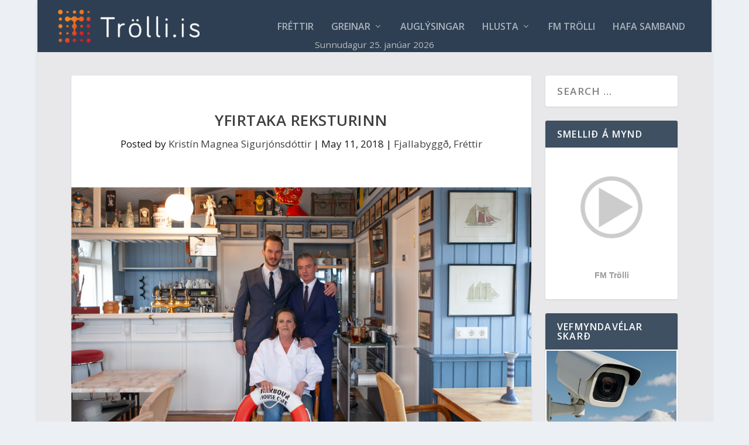

--- FILE ---
content_type: text/html; charset=UTF-8
request_url: https://trolli.is/yfirtaka-reksturinn/
body_size: 34467
content:
<!DOCTYPE html>
<!--[if IE 6]>
<html id="ie6" lang="en-US" prefix="og: http://ogp.me/ns# fb: http://ogp.me/ns/fb#">
<![endif]-->
<!--[if IE 7]>
<html id="ie7" lang="en-US" prefix="og: http://ogp.me/ns# fb: http://ogp.me/ns/fb#">
<![endif]-->
<!--[if IE 8]>
<html id="ie8" lang="en-US" prefix="og: http://ogp.me/ns# fb: http://ogp.me/ns/fb#">
<![endif]-->
<!--[if !(IE 6) | !(IE 7) | !(IE 8)  ]><!-->
<html lang="en-US" prefix="og: http://ogp.me/ns# fb: http://ogp.me/ns/fb#">
<!--<![endif]-->
<head>
	<meta charset="UTF-8" />
			
	<meta http-equiv="X-UA-Compatible" content="IE=edge">
	<link rel="pingback" href="https://trolli.is/xmlrpc.php" />

		<!--[if lt IE 9]>
	<script src="https://trolli.is/wp-content/themes/Extra/scripts/ext/html5.js" type="text/javascript"></script>
	<![endif]-->

	<script type="text/javascript">
		document.documentElement.className = 'js';
	</script>

	<title>Yfirtaka reksturinn | Trölli.is</title>
<meta name='robots' content='max-image-preview:large' />

<!-- Powered by Social Snap v1.4 - https://socialsnap.com/ -->
<meta property="og:type" content="article">
<meta property="og:title" content="Yfirtaka reksturinn">
<meta property="og:description" content="Fjallabyggð hefur gert rekstrarsamning við fyrirtækið Kjarabakka ehf um rekstur tjaldsvæða Fjallabyggðar á Siglufirði. Starfsmenn fyrirtækisins eru þeir Gestur Þór Guðmundsson og Sigmar Bech og munu þeir annast rekstur og umsjón tjaldsvæðanna sumarið 2018. Tjaldsvæðin á Siglufirði eru tvö, annað staðsett í miðbænum við ráðhústorgið og smábátabryggjuna og hitt sunnan við snjóflóðavarnargarðinn Stóra bola. Þann sama dag og þeir félagar opna tjaldsvæðið yfirtaka þeir rekstur á Harbour House sem staðsett er á hafnarsvæðinu á Siglufirði og opnar það kl. 17.00 föstudaginn 11. maí.   Sigmar Bech er ættaður héðan frá Siglufirði, hefur hann dvalið hér undanfarin ár og starfað á Sigló">
<meta property="og:url" content="https://trolli.is/yfirtaka-reksturinn/">
<meta property="og:site_name" content="Trölli.is">
<meta property="og:updated_time" content="2018-05-11T13:06:31+00:00">
<meta property="article:publisher" content="https://www.facebook.com/TrolliFM/">
<meta property="og:image" content="https://trolli.is/wp-content/uploads/2018/05/IMG_1114.jpg">
<meta property="og:image:width" content="900">
<meta property="og:image:height" content="600">
<meta property="article:published_time" content="2018-05-11T06:00:02+00:00">
<meta property="article:modified_time" content="2018-05-11T13:06:31+00:00">
<meta property="fb:app_id" content="1923155921341058">
<meta name="twitter:card" content="summary">
<meta name="twitter:title" content="Yfirtaka reksturinn">
<meta name="twitter:description" content="Fjallabyggð hefur gert rekstrarsamning við fyrirtækið Kjarabakka ehf um rekstur tjaldsvæða Fjallabyggðar á Siglufirði. Starfsmenn fyrirtækisins eru þeir Gestur Þór Guðmundsson og Sigmar Bech og munu þeir annast rekstur og umsjón tjaldsvæðanna sumarið 2018. Tjaldsvæðin á Siglufirði eru tvö, annað staðsett í miðbænum við ráðhústorgið og smábátabryggjuna og hitt sunnan við snjóflóðavarnargarðinn Stóra bola. Þann sama dag og þeir félagar opna tjaldsvæðið yfirtaka þeir rekstur á Harbour House sem staðsett er á hafnarsvæðinu á Siglufirði og opnar það kl. 17.00 föstudaginn 11. maí.   Sigmar Bech er ættaður héðan frá Siglufirði, hefur hann dvalið hér undanfarin ár og starfað á Sigló">
<meta name="twitter:image:src" content="https://trolli.is/wp-content/uploads/2018/05/IMG_1114.jpg">
<!-- Powered by Social Snap v1.4 - https://socialsnap.com/ -->

<link rel='dns-prefetch' href='//fonts.googleapis.com' />
<link rel="alternate" type="application/rss+xml" title="Trölli.is &raquo; Feed" href="https://trolli.is/feed/" />
<link rel="alternate" type="application/rss+xml" title="Trölli.is &raquo; Comments Feed" href="https://trolli.is/comments/feed/" />
<link rel="alternate" title="oEmbed (JSON)" type="application/json+oembed" href="https://trolli.is/wp-json/oembed/1.0/embed?url=https%3A%2F%2Ftrolli.is%2Fyfirtaka-reksturinn%2F" />
<link rel="alternate" title="oEmbed (XML)" type="text/xml+oembed" href="https://trolli.is/wp-json/oembed/1.0/embed?url=https%3A%2F%2Ftrolli.is%2Fyfirtaka-reksturinn%2F&#038;format=xml" />
<meta content="ExtraGSH v.1.0" name="generator"/>
<link rel='stylesheet' id='wp-block-library-css' href='https://trolli.is/wp-includes/css/dist/block-library/style.min.css?ver=6.9' type='text/css' media='all' />
<style id='wp-block-calendar-inline-css' type='text/css'>
.wp-block-calendar{text-align:center}.wp-block-calendar td,.wp-block-calendar th{border:1px solid;padding:.25em}.wp-block-calendar th{font-weight:400}.wp-block-calendar caption{background-color:inherit}.wp-block-calendar table{border-collapse:collapse;width:100%}.wp-block-calendar table.has-background th{background-color:inherit}.wp-block-calendar table.has-text-color th{color:inherit}.wp-block-calendar :where(table:not(.has-text-color)){color:#40464d}.wp-block-calendar :where(table:not(.has-text-color)) td,.wp-block-calendar :where(table:not(.has-text-color)) th{border-color:#ddd}:where(.wp-block-calendar table:not(.has-background) th){background:#ddd}
/*# sourceURL=https://trolli.is/wp-includes/blocks/calendar/style.min.css */
</style>
<style id='global-styles-inline-css' type='text/css'>
:root{--wp--preset--aspect-ratio--square: 1;--wp--preset--aspect-ratio--4-3: 4/3;--wp--preset--aspect-ratio--3-4: 3/4;--wp--preset--aspect-ratio--3-2: 3/2;--wp--preset--aspect-ratio--2-3: 2/3;--wp--preset--aspect-ratio--16-9: 16/9;--wp--preset--aspect-ratio--9-16: 9/16;--wp--preset--color--black: #000000;--wp--preset--color--cyan-bluish-gray: #abb8c3;--wp--preset--color--white: #ffffff;--wp--preset--color--pale-pink: #f78da7;--wp--preset--color--vivid-red: #cf2e2e;--wp--preset--color--luminous-vivid-orange: #ff6900;--wp--preset--color--luminous-vivid-amber: #fcb900;--wp--preset--color--light-green-cyan: #7bdcb5;--wp--preset--color--vivid-green-cyan: #00d084;--wp--preset--color--pale-cyan-blue: #8ed1fc;--wp--preset--color--vivid-cyan-blue: #0693e3;--wp--preset--color--vivid-purple: #9b51e0;--wp--preset--gradient--vivid-cyan-blue-to-vivid-purple: linear-gradient(135deg,rgb(6,147,227) 0%,rgb(155,81,224) 100%);--wp--preset--gradient--light-green-cyan-to-vivid-green-cyan: linear-gradient(135deg,rgb(122,220,180) 0%,rgb(0,208,130) 100%);--wp--preset--gradient--luminous-vivid-amber-to-luminous-vivid-orange: linear-gradient(135deg,rgb(252,185,0) 0%,rgb(255,105,0) 100%);--wp--preset--gradient--luminous-vivid-orange-to-vivid-red: linear-gradient(135deg,rgb(255,105,0) 0%,rgb(207,46,46) 100%);--wp--preset--gradient--very-light-gray-to-cyan-bluish-gray: linear-gradient(135deg,rgb(238,238,238) 0%,rgb(169,184,195) 100%);--wp--preset--gradient--cool-to-warm-spectrum: linear-gradient(135deg,rgb(74,234,220) 0%,rgb(151,120,209) 20%,rgb(207,42,186) 40%,rgb(238,44,130) 60%,rgb(251,105,98) 80%,rgb(254,248,76) 100%);--wp--preset--gradient--blush-light-purple: linear-gradient(135deg,rgb(255,206,236) 0%,rgb(152,150,240) 100%);--wp--preset--gradient--blush-bordeaux: linear-gradient(135deg,rgb(254,205,165) 0%,rgb(254,45,45) 50%,rgb(107,0,62) 100%);--wp--preset--gradient--luminous-dusk: linear-gradient(135deg,rgb(255,203,112) 0%,rgb(199,81,192) 50%,rgb(65,88,208) 100%);--wp--preset--gradient--pale-ocean: linear-gradient(135deg,rgb(255,245,203) 0%,rgb(182,227,212) 50%,rgb(51,167,181) 100%);--wp--preset--gradient--electric-grass: linear-gradient(135deg,rgb(202,248,128) 0%,rgb(113,206,126) 100%);--wp--preset--gradient--midnight: linear-gradient(135deg,rgb(2,3,129) 0%,rgb(40,116,252) 100%);--wp--preset--font-size--small: 13px;--wp--preset--font-size--medium: 20px;--wp--preset--font-size--large: 36px;--wp--preset--font-size--x-large: 42px;--wp--preset--spacing--20: 0.44rem;--wp--preset--spacing--30: 0.67rem;--wp--preset--spacing--40: 1rem;--wp--preset--spacing--50: 1.5rem;--wp--preset--spacing--60: 2.25rem;--wp--preset--spacing--70: 3.38rem;--wp--preset--spacing--80: 5.06rem;--wp--preset--shadow--natural: 6px 6px 9px rgba(0, 0, 0, 0.2);--wp--preset--shadow--deep: 12px 12px 50px rgba(0, 0, 0, 0.4);--wp--preset--shadow--sharp: 6px 6px 0px rgba(0, 0, 0, 0.2);--wp--preset--shadow--outlined: 6px 6px 0px -3px rgb(255, 255, 255), 6px 6px rgb(0, 0, 0);--wp--preset--shadow--crisp: 6px 6px 0px rgb(0, 0, 0);}:root { --wp--style--global--content-size: 856px;--wp--style--global--wide-size: 1280px; }:where(body) { margin: 0; }.wp-site-blocks > .alignleft { float: left; margin-right: 2em; }.wp-site-blocks > .alignright { float: right; margin-left: 2em; }.wp-site-blocks > .aligncenter { justify-content: center; margin-left: auto; margin-right: auto; }:where(.is-layout-flex){gap: 0.5em;}:where(.is-layout-grid){gap: 0.5em;}.is-layout-flow > .alignleft{float: left;margin-inline-start: 0;margin-inline-end: 2em;}.is-layout-flow > .alignright{float: right;margin-inline-start: 2em;margin-inline-end: 0;}.is-layout-flow > .aligncenter{margin-left: auto !important;margin-right: auto !important;}.is-layout-constrained > .alignleft{float: left;margin-inline-start: 0;margin-inline-end: 2em;}.is-layout-constrained > .alignright{float: right;margin-inline-start: 2em;margin-inline-end: 0;}.is-layout-constrained > .aligncenter{margin-left: auto !important;margin-right: auto !important;}.is-layout-constrained > :where(:not(.alignleft):not(.alignright):not(.alignfull)){max-width: var(--wp--style--global--content-size);margin-left: auto !important;margin-right: auto !important;}.is-layout-constrained > .alignwide{max-width: var(--wp--style--global--wide-size);}body .is-layout-flex{display: flex;}.is-layout-flex{flex-wrap: wrap;align-items: center;}.is-layout-flex > :is(*, div){margin: 0;}body .is-layout-grid{display: grid;}.is-layout-grid > :is(*, div){margin: 0;}body{padding-top: 0px;padding-right: 0px;padding-bottom: 0px;padding-left: 0px;}:root :where(.wp-element-button, .wp-block-button__link){background-color: #32373c;border-width: 0;color: #fff;font-family: inherit;font-size: inherit;font-style: inherit;font-weight: inherit;letter-spacing: inherit;line-height: inherit;padding-top: calc(0.667em + 2px);padding-right: calc(1.333em + 2px);padding-bottom: calc(0.667em + 2px);padding-left: calc(1.333em + 2px);text-decoration: none;text-transform: inherit;}.has-black-color{color: var(--wp--preset--color--black) !important;}.has-cyan-bluish-gray-color{color: var(--wp--preset--color--cyan-bluish-gray) !important;}.has-white-color{color: var(--wp--preset--color--white) !important;}.has-pale-pink-color{color: var(--wp--preset--color--pale-pink) !important;}.has-vivid-red-color{color: var(--wp--preset--color--vivid-red) !important;}.has-luminous-vivid-orange-color{color: var(--wp--preset--color--luminous-vivid-orange) !important;}.has-luminous-vivid-amber-color{color: var(--wp--preset--color--luminous-vivid-amber) !important;}.has-light-green-cyan-color{color: var(--wp--preset--color--light-green-cyan) !important;}.has-vivid-green-cyan-color{color: var(--wp--preset--color--vivid-green-cyan) !important;}.has-pale-cyan-blue-color{color: var(--wp--preset--color--pale-cyan-blue) !important;}.has-vivid-cyan-blue-color{color: var(--wp--preset--color--vivid-cyan-blue) !important;}.has-vivid-purple-color{color: var(--wp--preset--color--vivid-purple) !important;}.has-black-background-color{background-color: var(--wp--preset--color--black) !important;}.has-cyan-bluish-gray-background-color{background-color: var(--wp--preset--color--cyan-bluish-gray) !important;}.has-white-background-color{background-color: var(--wp--preset--color--white) !important;}.has-pale-pink-background-color{background-color: var(--wp--preset--color--pale-pink) !important;}.has-vivid-red-background-color{background-color: var(--wp--preset--color--vivid-red) !important;}.has-luminous-vivid-orange-background-color{background-color: var(--wp--preset--color--luminous-vivid-orange) !important;}.has-luminous-vivid-amber-background-color{background-color: var(--wp--preset--color--luminous-vivid-amber) !important;}.has-light-green-cyan-background-color{background-color: var(--wp--preset--color--light-green-cyan) !important;}.has-vivid-green-cyan-background-color{background-color: var(--wp--preset--color--vivid-green-cyan) !important;}.has-pale-cyan-blue-background-color{background-color: var(--wp--preset--color--pale-cyan-blue) !important;}.has-vivid-cyan-blue-background-color{background-color: var(--wp--preset--color--vivid-cyan-blue) !important;}.has-vivid-purple-background-color{background-color: var(--wp--preset--color--vivid-purple) !important;}.has-black-border-color{border-color: var(--wp--preset--color--black) !important;}.has-cyan-bluish-gray-border-color{border-color: var(--wp--preset--color--cyan-bluish-gray) !important;}.has-white-border-color{border-color: var(--wp--preset--color--white) !important;}.has-pale-pink-border-color{border-color: var(--wp--preset--color--pale-pink) !important;}.has-vivid-red-border-color{border-color: var(--wp--preset--color--vivid-red) !important;}.has-luminous-vivid-orange-border-color{border-color: var(--wp--preset--color--luminous-vivid-orange) !important;}.has-luminous-vivid-amber-border-color{border-color: var(--wp--preset--color--luminous-vivid-amber) !important;}.has-light-green-cyan-border-color{border-color: var(--wp--preset--color--light-green-cyan) !important;}.has-vivid-green-cyan-border-color{border-color: var(--wp--preset--color--vivid-green-cyan) !important;}.has-pale-cyan-blue-border-color{border-color: var(--wp--preset--color--pale-cyan-blue) !important;}.has-vivid-cyan-blue-border-color{border-color: var(--wp--preset--color--vivid-cyan-blue) !important;}.has-vivid-purple-border-color{border-color: var(--wp--preset--color--vivid-purple) !important;}.has-vivid-cyan-blue-to-vivid-purple-gradient-background{background: var(--wp--preset--gradient--vivid-cyan-blue-to-vivid-purple) !important;}.has-light-green-cyan-to-vivid-green-cyan-gradient-background{background: var(--wp--preset--gradient--light-green-cyan-to-vivid-green-cyan) !important;}.has-luminous-vivid-amber-to-luminous-vivid-orange-gradient-background{background: var(--wp--preset--gradient--luminous-vivid-amber-to-luminous-vivid-orange) !important;}.has-luminous-vivid-orange-to-vivid-red-gradient-background{background: var(--wp--preset--gradient--luminous-vivid-orange-to-vivid-red) !important;}.has-very-light-gray-to-cyan-bluish-gray-gradient-background{background: var(--wp--preset--gradient--very-light-gray-to-cyan-bluish-gray) !important;}.has-cool-to-warm-spectrum-gradient-background{background: var(--wp--preset--gradient--cool-to-warm-spectrum) !important;}.has-blush-light-purple-gradient-background{background: var(--wp--preset--gradient--blush-light-purple) !important;}.has-blush-bordeaux-gradient-background{background: var(--wp--preset--gradient--blush-bordeaux) !important;}.has-luminous-dusk-gradient-background{background: var(--wp--preset--gradient--luminous-dusk) !important;}.has-pale-ocean-gradient-background{background: var(--wp--preset--gradient--pale-ocean) !important;}.has-electric-grass-gradient-background{background: var(--wp--preset--gradient--electric-grass) !important;}.has-midnight-gradient-background{background: var(--wp--preset--gradient--midnight) !important;}.has-small-font-size{font-size: var(--wp--preset--font-size--small) !important;}.has-medium-font-size{font-size: var(--wp--preset--font-size--medium) !important;}.has-large-font-size{font-size: var(--wp--preset--font-size--large) !important;}.has-x-large-font-size{font-size: var(--wp--preset--font-size--x-large) !important;}
/*# sourceURL=global-styles-inline-css */
</style>

<link rel='stylesheet' id='extra-fonts-css' href='https://fonts.googleapis.com/css?family=Open+Sans:300italic,400italic,600italic,700italic,800italic,400,300,600,700,800&#038;subset=latin,latin-ext' type='text/css' media='all' />
<link rel='stylesheet' id='ari-fancybox-css' href='https://trolli.is/wp-content/plugins/ari-fancy-lightbox/assets/fancybox/jquery.fancybox.min.css?ver=1.4.1' type='text/css' media='all' />
<style id='ari-fancybox-inline-css' type='text/css'>
BODY .fancybox-container{z-index:200000}BODY .fancybox-is-open .fancybox-bg{opacity:0.87}BODY .fancybox-bg {background-color:#0f0f11}BODY .fancybox-thumbs {background-color:#ffffff}
/*# sourceURL=ari-fancybox-inline-css */
</style>
<link rel='stylesheet' id='extra-style-parent-css' href='https://trolli.is/wp-content/themes/Extra/style-static.min.css?ver=4.27.5' type='text/css' media='all' />
<link rel='stylesheet' id='child-style-css' href='https://trolli.is/wp-content/themes/extragsh/style.css?ver=4.27.5' type='text/css' media='all' />
<link rel='stylesheet' id='extra-style-css' href='https://trolli.is/wp-content/themes/extragsh/style.css?ver=4.27.5' type='text/css' media='all' />
<script type="text/javascript" defer data-domain='trolli.is' data-api='https://trolli.is/wp-json/25a342/v1/162e/ef5c43c3' data-cfasync='false' src="//trolli.is/wp-content/uploads/ad5df9ad45/a794a429.js?ver=1769359186" id="plausible-analytics-js"></script>
<script type="text/javascript" id="plausible-analytics-js-after">
/* <![CDATA[ */
window.plausible = window.plausible || function() { (window.plausible.q = window.plausible.q || []).push(arguments) }
//# sourceURL=plausible-analytics-js-after
/* ]]> */
</script>
<script type="text/javascript" src="https://trolli.is/wp-includes/js/jquery/jquery.min.js?ver=3.7.1" id="jquery-core-js"></script>
<script type="text/javascript" src="https://trolli.is/wp-includes/js/jquery/jquery-migrate.min.js?ver=3.4.1" id="jquery-migrate-js"></script>
<script type="text/javascript" id="ari-fancybox-js-extra">
/* <![CDATA[ */
var ARI_FANCYBOX = {"lightbox":{"backFocus":false,"trapFocus":false,"thumbs":{"hideOnClose":false},"touch":{"vertical":true,"momentum":true},"buttons":["slideShow","fullScreen","thumbs","close"],"lang":"custom","i18n":{"custom":{"PREV":"Previous","NEXT":"Next","PLAY_START":"Start slideshow (P)","PLAY_STOP":"Stop slideshow (P)","FULL_SCREEN":"Full screen (F)","THUMBS":"Thumbnails (G)","CLOSE":"Close (Esc)","ERROR":"The requested content cannot be loaded. \u003Cbr/\u003E Please try again later."}}},"convert":{"images":{"convert":true,"post_grouping":true}},"sanitize":null,"viewers":{"pdfjs":{"url":"https://trolli.is/wp-content/plugins/ari-fancy-lightbox/assets/pdfjs/web/viewer.html"}}};
//# sourceURL=ari-fancybox-js-extra
/* ]]> */
</script>
<script type="text/javascript" src="https://trolli.is/wp-content/plugins/ari-fancy-lightbox/assets/fancybox/jquery.fancybox.min.js?ver=1.4.1" id="ari-fancybox-js"></script>
<link rel="https://api.w.org/" href="https://trolli.is/wp-json/" /><link rel="alternate" title="JSON" type="application/json" href="https://trolli.is/wp-json/wp/v2/posts/2387" /><link rel="EditURI" type="application/rsd+xml" title="RSD" href="https://trolli.is/xmlrpc.php?rsd" />
<meta name="generator" content="WordPress 6.9" />
<link rel="canonical" href="https://trolli.is/yfirtaka-reksturinn/" />
<link rel='shortlink' href='https://trolli.is/?p=2387' />
<style type="text/css">
.excerpt {
  display: none !important;
}


</style>
<style type="text/css">
.imgSpace {
	margin: 16px;
}

</style>
<style type="text/css">
.imgtxt {
	font-size: 0.9em;
	font-style: italic;
}

</style>
<style type="text/css">
@media only screen and (max-width: 720px) {
	li.blocks-gallery-item figure figcaption {
		padding: 0 !important;
	}
}

</style>
<style type="text/css">
a:link {
  color: red;
}
a:visited {
  color: red;
}
a:hover {
  color: blue;
}
a:active {
  color: blue;
}
</style>
<style type="text/css">

.et_pb_widget.widget_text .textwidget {
  padding:2px
}
</style>
<style type="text/css">
.et_pb_image img {
  padding-bottom: 7px;
}
</style>
<style type="text/css">

#attachment_9236 {
	margin-left: 20px !important;
}</style>
<style type="text/css">
.camdiv h3, .camdivbig h3 {
  color: #ffffff;
  margin-bottom: 0;
}
.camdiv {
  margin-bottom: 20px;
}
.camdiv img, #cambox img {
  max-height: 169px;
}
</style>

<link rel='stylesheet' id='61121-css' href='//trolli.is/wp-content/uploads/custom-css-js/61121.css?v=3693' type="text/css" media='all' />
<meta name="google-site-verification" content="FZUbOTRFcOfsxEwyVcPuP5QtSkgsAE7tnh6lLI_Pr04" />

<meta name="viewport" content="width=device-width, initial-scale=1.0, maximum-scale=1.0, user-scalable=1" /><link rel="icon" href="https://trolli.is/wp-content/uploads/2018/04/cropped-favicon-1-32x32.png" sizes="32x32" />
<link rel="icon" href="https://trolli.is/wp-content/uploads/2018/04/cropped-favicon-1-192x192.png" sizes="192x192" />
<link rel="apple-touch-icon" href="https://trolli.is/wp-content/uploads/2018/04/cropped-favicon-1-180x180.png" />
<meta name="msapplication-TileImage" content="https://trolli.is/wp-content/uploads/2018/04/cropped-favicon-1-270x270.png" />
<link rel="stylesheet" id="et-extra-customizer-global-cached-inline-styles" href="https://trolli.is/wp-content/et-cache/global/et-extra-customizer-global.min.css?ver=1769333853" /><link rel='stylesheet' id='socialsnap-styles-css' href='https://trolli.is/wp-content/plugins/socialsnap-plus/assets/css/socialsnap.css?ver=1.4' type='text/css' media='all' />
</head>
<body class="wp-singular post-template-default single single-post postid-2387 single-format-standard wp-theme-Extra wp-child-theme-extragsh et_extra et_fullwidth_nav et_fixed_nav boxed_layout et_pb_gutters1 et_primary_nav_dropdown_animation_Default et_secondary_nav_dropdown_animation_Default with_sidebar with_sidebar_right et_includes_sidebar et-db">
	<div id="page-container" class="page-container">
				<!-- Header -->
		<header class="header left-right">
			
			<!-- Main Header -->
			<div id="main-header-wrapper">
				<div id="main-header" data-fixed-height="131">

					<div class="container">

					<!-- ET Ad -->
						
						
						<!-- Logo -->
						<a class="logo" href="https://trolli.is/" data-fixed-height="51">
							<img src="https://trolli.is/wp-content/uploads/2020/04/Reddish_vector3.png" alt="Trölli.is" id="logo" />
						</a>

						
						<!-- ET Navigation -->
						<div id="et-navigation" class="">

							<ul id="et-menu" class="nav"><li id="menu-item-101" class="menu-item menu-item-type-custom menu-item-object-custom menu-item-home menu-item-101"><a href="https://trolli.is">Fréttir</a></li>
<li id="menu-item-16343" class="menu-item menu-item-type-post_type menu-item-object-page menu-item-has-children menu-item-16343"><a href="https://trolli.is/greinar/">Greinar</a>
<ul class="sub-menu">
	<li id="menu-item-16347" class="menu-item menu-item-type-custom menu-item-object-custom menu-item-16347"><a href="https://trolli.is/author/nonni/">Jón Ólafur Björgvinsson</a></li>
	<li id="menu-item-42802" class="menu-item menu-item-type-custom menu-item-object-custom menu-item-42802"><a href="https://trolli.is/author/leo/">Leó R Ólason</a></li>
	<li id="menu-item-16658" class="menu-item menu-item-type-custom menu-item-object-custom menu-item-16658"><a href="https://trolli.is/author/joncinema/">Jón Steinar Ragnarsson</a></li>
	<li id="menu-item-16351" class="menu-item menu-item-type-custom menu-item-object-custom menu-item-16351"><a href="https://trolli.is/author/vidarjohanns/">Viðar Jóhannsson</a></li>
	<li id="menu-item-16348" class="menu-item menu-item-type-custom menu-item-object-custom menu-item-16348"><a href="https://trolli.is/author/toti/">Þórarinn Hannesson</a></li>
	<li id="menu-item-16350" class="menu-item menu-item-type-custom menu-item-object-custom menu-item-16350"><a href="https://trolli.is/author/orlygur/">Örlygur Kristfinnsson</a></li>
	<li id="menu-item-89471" class="menu-item menu-item-type-custom menu-item-object-custom menu-item-89471"><a href="https://trolli.is/author/abtenss/">Albert Einarsson</a></li>
	<li id="menu-item-98819" class="menu-item menu-item-type-custom menu-item-object-custom menu-item-98819"><a href="https://trolli.is/author/adsent/">Aðsent</a></li>
</ul>
</li>
<li id="menu-item-18894" class="menu-item menu-item-type-post_type menu-item-object-page menu-item-18894"><a href="https://trolli.is/auglysingar/">Auglýsingar</a></li>
<li id="menu-item-2518" class="menu-item menu-item-type-custom menu-item-object-custom menu-item-has-children menu-item-2518"><a target="_blank" href="/gear/player/player.php">Hlusta</a>
<ul class="sub-menu">
	<li id="menu-item-16500" class="menu-item menu-item-type-custom menu-item-object-custom menu-item-16500"><a href="/gear/player/player.php">Hlusta HD</a></li>
	<li id="menu-item-16499" class="menu-item menu-item-type-custom menu-item-object-custom menu-item-16499"><a href="https://skip.trolli.is">Skipa-Trölli</a></li>
</ul>
</li>
<li id="menu-item-703" class="menu-item menu-item-type-post_type menu-item-object-page menu-item-703"><a href="https://trolli.is/fm-trolli/">FM Trölli</a></li>
<li id="menu-item-104416" class="menu-item menu-item-type-custom menu-item-object-custom menu-item-104416"><a href="https://trolli.is/hafa-samband/">Hafa samband</a></li>
</ul>							<div id="et-mobile-navigation">
			<span class="show-menu">
				<div class="show-menu-button">
					<span></span>
					<span></span>
					<span></span>
				</div>
				<p>Select Page</p>
			</span>
			<nav>
			</nav>
		</div> <!-- /#et-mobile-navigation -->						</div><!-- /#et-navigation -->
					</div><!-- /.container -->
					<div id="gshDate" style="position: absolute; bottom: 10px; height: 10px; margin-bottom:7px; width: 100%; font-size: 0.9em; color: #bbbbbb; text-align: center;">
					</div>					
				</div><!-- /#main-header -->
			</div><!-- /#main-header-wrapper -->

		</header>

				<div id="main-content">
		<div class="container">
		<div id="content-area" class="clearfix">
			<div class="et_pb_extra_column_main">
																<article id="post-2387" class="module single-post-module post-2387 post type-post status-publish format-standard has-post-thumbnail hentry category-fjallabyggd category-frettir et-has-post-format-content et_post_format-et-post-format-standard">
														<div class="post-header">
								<h1 class="entry-title">Yfirtaka reksturinn</h1>
								<div class="post-meta vcard">
									<p>Posted by <a href="https://trolli.is/author/kristin/" class="url fn" title="Posts by Kristín Magnea Sigurjónsdóttir" rel="author">Kristín Magnea Sigurjónsdóttir</a> | <span class="updated">May 11, 2018</span> | <a href="https://trolli.is/category/frettir/fjallabyggd/" rel="tag">Fjallabyggð</a>, <a href="https://trolli.is/category/frettir/" rel="tag">Fréttir</a></p>
								</div>
							</div>
							
														<div class="post-thumbnail header">
								<img src="https://trolli.is/wp-content/uploads/2018/05/IMG_1114.jpg" alt="Yfirtaka reksturinn" />							</div>
							
																					<div class="et_pb_extra_row etad post_above">
								<a href="https://www.benecta.is/?utm_source=trolli&amp;utm_medium=display&amp;utm_campaign=2000x500"><img src="https://trolli.is/wp-content/uploads/2018/05/benecta.png" alt="Advertisement"></a>							</div>
							
							<div class="post-wrap">
															<div class="post-content entry-content">
									<p>Fjallabyggð hefur gert rekstrarsamning við fyrirtækið Kjarabakka ehf um rekstur tjaldsvæða Fjallabyggðar á Siglufirði. Starfsmenn fyrirtækisins eru þeir Gestur Þór Guðmundsson og Sigmar Bech og munu þeir annast rekstur og umsjón tjaldsvæðanna sumarið 2018. Tjaldsvæðin á Siglufirði eru tvö, annað staðsett í miðbænum við ráðhústorgið og smábátabryggjuna og hitt sunnan við snjóflóðavarnargarðinn Stóra bola.</p>
<p>Þann sama dag og þeir félagar opna tjaldsvæðið yfirtaka þeir rekstur á Harbour House sem staðsett er á hafnarsvæðinu á Siglufirði og opnar það kl. 17.00 föstudaginn 11. maí.</p>
<div id="attachment_2548" style="width: 810px" class="wp-caption aligncenter"><img fetchpriority="high" decoding="async" aria-describedby="caption-attachment-2548" class="size-full wp-image-2548" src="https://trolli.is/wp-content/uploads/2018/05/P1200480.jpg" alt="" width="800" height="600" srcset="https://trolli.is/wp-content/uploads/2018/05/P1200480.jpg 800w, https://trolli.is/wp-content/uploads/2018/05/P1200480-420x315.jpg 420w, https://trolli.is/wp-content/uploads/2018/05/P1200480-768x576.jpg 768w, https://trolli.is/wp-content/uploads/2018/05/P1200480-320x240.jpg 320w" sizes="(max-width: 800px) 100vw, 800px" /><p id="caption-attachment-2548" class="wp-caption-text">Harbour House</p></div>
<p>&nbsp;</p>
<p>Sigmar Bech er ættaður héðan frá Siglufirði, hefur hann dvalið hér undanfarin ár og starfað á Sigló Hótel. Sigmar er menntaður framreiðslumaður. Gestur Þór Guðmundsson er fæddur og uppalinn í Skagafirði, hann er menntaður leiðsögumaður og hefur starfað sem slíkur undanfarin ár. Sigmar og Gestur Þór hittust fyrst fyrir um ári síðan á Harbour House og í framhaldi stofnuðu þeir tvö fyrirtæki í ferða- og veitingaþjónustu, annað er <span style="color: #333399;"><a style="color: #333399;" href="https://www.facebook.com/wildtracksiceland/" target="_blank" rel="noopener">Wild Tracks</a></span> sem sér um útleigu á fjallahjólum ástamt leiðsögumennsku.</p>
<p>Þegar auglýst var eftir umsjónaraðila fyrir tjaldsvæðið á Siglufirði ákváðu þeir að sækja um það og fengu. Þar ætla þeir að hafa starfsmann sem verður ávallt á svæðinu, einnig verður sú nýjung að þar verður frítt WiFi fyrir gesti.</p>
<p>Þeir hafa einnig yfirtekið rekstur Harbour House og ætla sér stóra hluti þar. Í grunnin verður lagt upp með það sem Harbour House hefur gefið sig út fyrir,  ferskt sjávarfang eins og fiskisúpu, bleikju, þorsk og annað ferskmeti sem fæst hér á svæðinu. Einnig verður boðið upp á smurbrauð og þá nýung að hafa brunch um hádegi á laugar- og sunnudögum.</p>
<p>Til liðs við Sigmar og Gest Þór er Sigríður Vilhjálmsdóttir, hún fæddist á Siglufirði en flutti með móður sinni Margréti Þóroddsdóttur til Svíþjóðar fimm ára gömul. Kom hún aftur til baka 15 ára gömul og lauk gagnfræðaprófi á Siglufirði. Sigríður er menntaður matsveinn og hefur starfað sem kokkur undanfarin 30 ár, mun hún ráða ríkjum í eldhúsinu.</p>
<p>Harbour House verður hugsað sem miðstöð fyrir upplýsinga- afþreyingarþjónustu fyrir ferðamenn með mat og afþreyingu, þar sem hægt verður að njóta ljúffengra veitinga og leigja fjallahjól, sjóbretti eða fá leiðsögn um umhverfið hér í kring.</p>
<p>Tjaldsvæðið verður opnað föstudaginn 11. maí og verður opið til 15. október.<strong><br />
Upplýsingasími tjaldsvæðisins er 843-9892 og Harbour House er 659-4809. Netfang: <a href="mailto:sigmarbech@internet.is" target="_blank" rel="noopener">si<span style="color: #333399;">gmarbech@internet.is</span></a></strong></p>
<p>Gjaldskrá tjaldsvæða Fjallabyggðar er aðgengileg <a href="https://www.fjallabyggd.is/static/files/2018/PDF/gjaldskra_tjaldsvaeda_2018-pdf.pdf" target="_blank" rel="noopener"><span style="color: #333399;">hér. </span></a></p>
<p><em>Texti og myndir: Kristín Sigurjónsdóttir</em></p>
<p>&nbsp;</p>
<img src="https://trolli.is/wp-content/uploads/2018/05/IMG_1114.jpg" class="ss-hidden-pin-image" alt="" data-pin-url="https://trolli.is/yfirtaka-reksturinn/" data-pin-media="https://trolli.is/wp-content/uploads/2018/05/IMG_1114.jpg" data-pin-description="Yfirtaka reksturinn" style="display:none"/>		<div class="ss-inline-share-wrapper ss-hover-animation-fade ss-with-counter-border ss-inline-total-counter-left ss-left-inline-content ss-regular-icons ss-with-spacing ss-rounded-icons ss-both-labels">

							<p class="ss-social-share-label">
					<span>Share via:</span>
				</p>
			
			<div class="ss-inline-share-content">

				
			<!-- Total share counter -->
			<div class="ss-inline-counter">

			
		
		<span class="ss-total-counter ss-total-shares ss-share-inline_content-total-shares" data-ss-ss-post-id="2387">
			<span>1</span>
			<span>Share</span>
		</span>

					</div>
							
		<ul class="ss-social-icons-container">

							<li class="">

					
						
						<a href="#" aria-label="Facebook" data-ss-ss-link="https://www.facebook.com/sharer.php?t=Yfirtaka%20reksturinn&#038;u=https%3A%2F%2Ftrolli.is%2Fyfirtaka-reksturinn%2F" class="ss-facebook-color" rel="nofollow noopener" data-ss-ss-network-id="facebook" data-ss-ss-post-id="2387" data-ss-ss-location="inline_content" data-ss-ss-permalink="https://trolli.is/yfirtaka-reksturinn/" data-ss-ss-type="share" data-has-api="true"> 
					
						<span class="ss-share-network-content">
							<i class="ss-network-icon"><svg class="ss-svg-icon" aria-hidden="true" role="img" focusable="false" width="32" height="32" viewBox="0 0 32 32" xmlns="http://www.w3.org/2000/svg"><path d="M32 16.098C32 7.208 24.837 0 16 0S0 7.207 0 16.098C0 24.133 5.851 30.792 13.5 32V20.751H9.437v-4.653H13.5V12.55c0-4.034 2.389-6.263 6.043-6.263 1.751 0 3.582.315 3.582.315v3.961h-2.018c-1.987 0-2.607 1.241-2.607 2.514v3.02h4.438l-.71 4.653H18.5V32C26.149 30.792 32 24.133 32 16.098z" /></svg></i>

							
																<span class="ss-network-label">Facebook</span>
																	<span class="ss-network-count">
									0		
								</span>
								
						</span>

											</a>
					
									</li>
							<li class="">

					
						
						<a href="#" aria-label="Twitter" data-ss-ss-link="https://twitter.com/intent/tweet?text=Yfirtaka+reksturinn&#038;url=https%3A%2F%2Ftrolli.is%2Fyfirtaka-reksturinn%2F" class="ss-twitter-color" rel="nofollow noopener" data-ss-ss-network-id="twitter" data-ss-ss-post-id="2387" data-ss-ss-location="inline_content" data-ss-ss-permalink="https://trolli.is/yfirtaka-reksturinn/" data-ss-ss-type="share"> 
					
						<span class="ss-share-network-content">
							<i class="ss-network-icon"><svg class="ss-svg-icon" aria-hidden="true" role="img" focusable="false" width="32" height="32" viewBox="0 0 24 24"><path d="M18.244 2.25h3.308l-7.227 8.26 8.502 11.24H16.17l-5.214-6.817L4.99 21.75H1.68l7.73-8.835L1.254 2.25H8.08l4.713 6.231zm-1.161 17.52h1.833L7.084 4.126H5.117z"></path></svg></i>

							
																<span class="ss-network-label">Twitter</span>
																	<span class="ss-network-count">
									0		
								</span>
								
						</span>

											</a>
					
									</li>
			
			
				<li>
					<a href="#" class="ss-share-all ss-shareall-color" rel="nofollow noopener">
						<span class="ss-share-network-content">
							<i class="ss-network-icon"><svg class="ss-svg-icon" aria-hidden="true" role="img" focusable="false" width="32" height="32" viewBox="0 0 32 32" xmlns="http://www.w3.org/2000/svg"><path d="M25.333 15.333h-8v-8c0-0.733-0.6-1.333-1.333-1.333s-1.333 0.6-1.333 1.333v8h-8c-0.733 0-1.333 0.6-1.333 1.333s0.6 1.333 1.333 1.333h8v8c0 0.733 0.6 1.333 1.333 1.333s1.333-0.6 1.333-1.333v-8h8c0.733 0 1.333-0.6 1.333-1.333s-0.6-1.333-1.333-1.333z"></path></svg></i>

														<span class="ss-reveal-label-wrap">
																			<span class="ss-network-label">More</span>
																	</span>
													</span>
					</a>

					
				</li>
					</ul>
		
			</div><!-- END .ss-inline-share-content -->
		</div><!-- END .ss-inline-share-wrapper -->
																			</div>
														</div>
														<div class="post-footer">
								<div class="social-icons ed-social-share-icons">
									<p class="share-title">Share:</p>
									
		
		<a href="http://www.facebook.com/sharer.php?u=https://trolli.is/yfirtaka-reksturinn/&#038;t=Yfirtaka%20reksturinn" class="social-share-link" title="Share &quot;Yfirtaka reksturinn&quot; via Facebook" data-network-name="facebook" data-share-title="Yfirtaka reksturinn" data-share-url="https://trolli.is/yfirtaka-reksturinn/">
				<span class="et-extra-icon et-extra-icon-facebook et-extra-icon-background-hover" ></span>
			</a><a href="http://twitter.com/intent/tweet?text=Yfirtaka%20reksturinn%20https://trolli.is/yfirtaka-reksturinn/" class="social-share-link" title="Share &quot;Yfirtaka reksturinn&quot; via Twitter" data-network-name="twitter" data-share-title="Yfirtaka reksturinn" data-share-url="https://trolli.is/yfirtaka-reksturinn/">
				<span class="et-extra-icon et-extra-icon-twitter et-extra-icon-background-hover" ></span>
			</a>								</div>
																<style type="text/css" id="rating-stars">
									.post-footer .rating-stars #rated-stars img.star-on,
									.post-footer .rating-stars #rating-stars img.star-on {
										background-color: #7464f2;
									}
								</style>
							</div>

																				</article>

						<nav class="post-nav">
							<div class="nav-links clearfix">
								<div class="nav-link nav-link-prev">
									<a href="https://trolli.is/graenlandsmyndir-eftir-ragnar-axelsson/" rel="prev"><span class="button">Previous</span><span class="title">Grænlandsmyndir eftir Ragnar Axelsson</span></a>								</div>
								<div class="nav-link nav-link-next">
									<a href="https://trolli.is/sjukraflutningar-a-olafsfirdi/" rel="next"><span class="button">Next</span><span class="title">Sjúkraflutningar á Ólafsfirði</span></a>								</div>
							</div>
						</nav>
						
												<div class="et_extra_other_module related-posts">
							<div class="related-posts-header">
								<h3>Related Posts</h3>
							</div>
							<div class="related-posts-content clearfix">
																<div class="related-post">
									<div class="featured-image"><a href="https://trolli.is/aukinn-studningur-vid-syrgjendur/" title="Aukinn stuðningur við syrgjendur" class="post-thumbnail">
				<img src="https://trolli.is/wp-content/uploads/2020/08/IMG_2492-440x264.jpg" alt="Aukinn stuðningur við syrgjendur" /><span class="et_pb_extra_overlay"></span>
			</a></div>
									<h4 class="title"><a href="https://trolli.is/aukinn-studningur-vid-syrgjendur/">Aukinn stuðningur við syrgjendur</a></h4>
									<p class="date"><span class="updated">30. January, 2024</span></p>
								</div>
																<div class="related-post">
									<div class="featured-image"><a href="https://trolli.is/fjallabyggd-gefur-nemendum-ritfangapakka-2/" title="Fjallabyggð gefur nemendum ritfangapakka" class="post-thumbnail">
				<img src="https://trolli.is/wp-content/uploads/2018/12/MG_0472-440x264.jpg" alt="Fjallabyggð gefur nemendum ritfangapakka" /><span class="et_pb_extra_overlay"></span>
			</a></div>
									<h4 class="title"><a href="https://trolli.is/fjallabyggd-gefur-nemendum-ritfangapakka-2/">Fjallabyggð gefur nemendum ritfangapakka</a></h4>
									<p class="date"><span class="updated">20. August, 2020</span></p>
								</div>
																<div class="related-post">
									<div class="featured-image"><a href="https://trolli.is/dyrdarinnar-adventutonleikar-i-olafsfjardarkirkju-og-hornbrekku/" title="Dýrðarinnar Aðventutónleikar í Ólafsfjarðarkirkju og Hornbrekku" class="post-thumbnail">
				<img src="https://trolli.is/wp-content/uploads/2023/12/New_Project-440x264.jpg" alt="Dýrðarinnar Aðventutónleikar í Ólafsfjarðarkirkju og Hornbrekku" /><span class="et_pb_extra_overlay"></span>
			</a></div>
									<h4 class="title"><a href="https://trolli.is/dyrdarinnar-adventutonleikar-i-olafsfjardarkirkju-og-hornbrekku/">Dýrðarinnar Aðventutónleikar í Ólafsfjarðarkirkju og Hornbrekku</a></h4>
									<p class="date"><span class="updated">6. December, 2023</span></p>
								</div>
																<div class="related-post">
									<div class="featured-image"><a href="https://trolli.is/gledibanki-helgu-langur-thattur-i-dag-kl-13-15/" title="Gleðibanki Helgu Langur þáttur í dag kl 13-15" class="post-thumbnail">
				<img src="https://trolli.is/wp-content/uploads/2021/04/Eurovision-Mix-440x264.jpg" alt="Gleðibanki Helgu Langur þáttur í dag kl 13-15" /><span class="et_pb_extra_overlay"></span>
			</a></div>
									<h4 class="title"><a href="https://trolli.is/gledibanki-helgu-langur-thattur-i-dag-kl-13-15/">Gleðibanki Helgu Langur þáttur í dag kl 13-15</a></h4>
									<p class="date"><span class="updated">2. April, 2021</span></p>
								</div>
																							</div>
						</div>
										
							</div><!-- /.et_pb_extra_column.et_pb_extra_column_main -->

			<div class="et_pb_extra_column_sidebar">
	<div id="search-2" class="et_pb_widget widget_search"><h4 class="widgettitle"> </h4><form role="search" method="get" class="search-form" action="https://trolli.is/">
				<label>
					<span class="screen-reader-text">Search for:</span>
					<input type="search" class="search-field" placeholder="Search &hellip;" value="" name="s" />
				</label>
				<input type="submit" class="search-submit" value="Search" />
			</form></div> <!-- end .et_pb_widget --><div id="custom_html-5" class="widget_text et_pb_widget widget_custom_html"><h4 class="widgettitle">Smellið á mynd</h4><div class="textwidget custom-html-widget">	<iframe class="listenbutton" src="//trolli.is/gear/player/playerbox.php" height="250" width="450">		
</iframe></div></div> <!-- end .et_pb_widget --><div id="custom_html-19" class="widget_text et_pb_widget widget_custom_html"><h4 class="widgettitle">Vefmyndavélar Skarð</h4><div class="textwidget custom-html-widget"><a href="https://trolli.is/vefmyndavelar-i-skardsdal/" style="display:block;">
  <img src="https://trolli.is/wp-content/uploads/2025/11/webcam-skard.jpg" alt="Webcam Snapshot" style="width:100%; height:auto; display:block;" />
</a>
</div></div> <!-- end .et_pb_widget --><div id="widget_tptn_pop-3" class="et_pb_widget tptn_posts_list_widget"><h4 class="widgettitle">Mest lesið nýlega</h4><div class="tptn_posts_daily  tptn_posts_widget tptn_posts_widget-widget_tptn_pop-3    "><ul><li><a href="https://trolli.is/mognud-ljosadyrd-a-naeturhimni-siglufjardar-ingvar-erlingsson-fangadi-augnablikid/"     class="tptn_link"><img width="250" height="250" src="https://trolli.is/wp-content/uploads/2026/01/nordurljos-19-jan-2026-4-250x250.jpg" class="tptn_featured tptn_thumb size-tptn_thumbnail" alt="Mögnuð ljósadýrð á næturhimni Siglufjarðar - Ingvar Erlingsson fangaði augnablikið" style="" title="Mögnuð ljósadýrð á næturhimni Siglufjarðar - Ingvar Erlingsson fangaði augnablikið" decoding="async" loading="lazy" srcset="https://trolli.is/wp-content/uploads/2026/01/nordurljos-19-jan-2026-4-250x250.jpg 250w, https://trolli.is/wp-content/uploads/2026/01/nordurljos-19-jan-2026-4-150x150.jpg 150w, https://trolli.is/wp-content/uploads/2026/01/nordurljos-19-jan-2026-4-440x440.jpg 440w" sizes="(max-width: 250px) 100vw, 250px" srcset="https://trolli.is/wp-content/uploads/2026/01/nordurljos-19-jan-2026-4-250x250.jpg 250w, https://trolli.is/wp-content/uploads/2026/01/nordurljos-19-jan-2026-4-150x150.jpg 150w, https://trolli.is/wp-content/uploads/2026/01/nordurljos-19-jan-2026-4-440x440.jpg 440w" /></a><span class="tptn_after_thumb"><a href="https://trolli.is/mognud-ljosadyrd-a-naeturhimni-siglufjardar-ingvar-erlingsson-fangadi-augnablikid/"     class="tptn_link"><span class="tptn_title">Mögnuð ljósadýrð á næturhimni&hellip;</span></a></span></li><li><a href="https://trolli.is/baejarskemmu-karlasogur-fyrri-hluti/"     class="tptn_link"><img width="250" height="250" src="https://trolli.is/wp-content/uploads/2026/01/Baejarskemman-forsidumynd-250x250.jpg" class="tptn_featured tptn_thumb size-tptn_thumbnail" alt="Screenshot" style="" title="Bæjarskemmu - karlasögur! Fyrri hluti." decoding="async" loading="lazy" srcset="https://trolli.is/wp-content/uploads/2026/01/Baejarskemman-forsidumynd-250x250.jpg 250w, https://trolli.is/wp-content/uploads/2026/01/Baejarskemman-forsidumynd-150x150.jpg 150w, https://trolli.is/wp-content/uploads/2026/01/Baejarskemman-forsidumynd-440x440.jpg 440w" sizes="(max-width: 250px) 100vw, 250px" srcset="https://trolli.is/wp-content/uploads/2026/01/Baejarskemman-forsidumynd-250x250.jpg 250w, https://trolli.is/wp-content/uploads/2026/01/Baejarskemman-forsidumynd-150x150.jpg 150w, https://trolli.is/wp-content/uploads/2026/01/Baejarskemman-forsidumynd-440x440.jpg 440w" /></a><span class="tptn_after_thumb"><a href="https://trolli.is/baejarskemmu-karlasogur-fyrri-hluti/"     class="tptn_link"><span class="tptn_title">Bæjarskemmu &#8211; karlasögur! Fyrri hluti.</span></a></span></li><li><a href="https://trolli.is/hress-hopur-a-olafsfirdi-svell-bros-og-hendur-aftan-a-bak/"     class="tptn_link"><img width="250" height="250" src="https://trolli.is/wp-content/uploads/2026/01/bjorn-thor-22-jan-2026-250x250.jpg" class="tptn_featured tptn_thumb size-tptn_thumbnail" alt="Hress hópur á Ólafsfirði, svell, bros og hendur aftan á bak" style="" title="Hress hópur á Ólafsfirði, svell, bros og hendur aftan á bak" decoding="async" loading="lazy" srcset="https://trolli.is/wp-content/uploads/2026/01/bjorn-thor-22-jan-2026-250x250.jpg 250w, https://trolli.is/wp-content/uploads/2026/01/bjorn-thor-22-jan-2026-150x150.jpg 150w, https://trolli.is/wp-content/uploads/2026/01/bjorn-thor-22-jan-2026-440x440.jpg 440w" sizes="(max-width: 250px) 100vw, 250px" srcset="https://trolli.is/wp-content/uploads/2026/01/bjorn-thor-22-jan-2026-250x250.jpg 250w, https://trolli.is/wp-content/uploads/2026/01/bjorn-thor-22-jan-2026-150x150.jpg 150w, https://trolli.is/wp-content/uploads/2026/01/bjorn-thor-22-jan-2026-440x440.jpg 440w" /></a><span class="tptn_after_thumb"><a href="https://trolli.is/hress-hopur-a-olafsfirdi-svell-bros-og-hendur-aftan-a-bak/"     class="tptn_link"><span class="tptn_title">Hress hópur á Ólafsfirði, svell, bros&hellip;</span></a></span></li></ul><div class="tptn_clear"></div></div></div> <!-- end .et_pb_widget --><div id="widget_tptn_pop-2" class="et_pb_widget tptn_posts_list_widget"><h4 class="widgettitle">Vinsælt</h4><div class="tptn_posts_daily  tptn_posts_widget tptn_posts_widget-widget_tptn_pop-2    tptn-text-only"><ul><li><span class="tptn_after_thumb"><a href="https://trolli.is/hrikalegir-vegir-gangagerd-o-fl-50-myndir/"     class="tptn_link"><span class="tptn_title">Hrikalegir vegir, gangagerð o.fl. 50 myndir</span></a></span></li><li><span class="tptn_after_thumb"><a href="https://trolli.is/fegrunarfelag-siglufjardar-o-fl-minningar-og-myndir/"     class="tptn_link"><span class="tptn_title">Fegrunarfélag Siglufjarðar o.fl.&hellip;</span></a></span></li><li><span class="tptn_after_thumb"><a href="https://trolli.is/stemmingskallinn-i-skardsdal-sem-gerir-skidasvaedid-synilegra/"     class="tptn_link"><span class="tptn_title">„Stemmingskallinn“ í Skarðsdal sem&hellip;</span></a></span></li><li><span class="tptn_after_thumb"><a href="https://trolli.is/horfnar-eru-steinsteyptar-gotur/"     class="tptn_link"><span class="tptn_title">Horfnar eru &#8211; Steinsteyptar götur!</span></a></span></li><li><span class="tptn_after_thumb"><a href="https://trolli.is/selma-gefur-ut-nytt-lag-edge-of-the-flame-og-undirbyr-minningartonleika-um-fodur-sinn-gylfa-aegisson/"     class="tptn_link"><span class="tptn_title">Selma gefur út nýtt lag Edge of the&hellip;</span></a></span></li><li><span class="tptn_after_thumb"><a href="https://trolli.is/vetrarstemning-a-siglufirdi-i-dag-myndasafn/"     class="tptn_link"><span class="tptn_title">Vetrarstemning á Siglufirði í dag&hellip;</span></a></span></li></ul><div class="tptn_clear"></div></div></div> <!-- end .et_pb_widget --><div id="text-6" class="et_pb_widget widget_text"><h4 class="widgettitle">Tröllatippið</h4>			<div class="textwidget"><p><a href="https://fm.trolli.is/tipp.php" target="_blank" rel="noopener">Tippleikurinn á Tröllaskaga</a></p>
</div>
		</div> <!-- end .et_pb_widget --><div id="custom_html-18" class="widget_text et_pb_widget widget_custom_html"><h4 class="widgettitle">Blika</h4><div class="textwidget custom-html-widget"><iframe src="https://static.blika.is/iframe-kubbur-trolli.html?stodvar=79,2,920,675,90,31" width="300px" height="480px" frameborder="0" scrolling="0"></iframe></div></div> <!-- end .et_pb_widget --><div id="archives-2" class="et_pb_widget widget_archive"><h4 class="widgettitle">Safn</h4>		<label class="screen-reader-text" for="archives-dropdown-2">Safn</label>
		<select id="archives-dropdown-2" name="archive-dropdown">
			
			<option value="">Select Month</option>
				<option value='https://trolli.is/2026/01/'> January 2026 &nbsp;(117)</option>
	<option value='https://trolli.is/2025/12/'> December 2025 &nbsp;(154)</option>
	<option value='https://trolli.is/2025/11/'> November 2025 &nbsp;(109)</option>
	<option value='https://trolli.is/2025/10/'> October 2025 &nbsp;(100)</option>
	<option value='https://trolli.is/2025/09/'> September 2025 &nbsp;(105)</option>
	<option value='https://trolli.is/2025/08/'> August 2025 &nbsp;(111)</option>
	<option value='https://trolli.is/2025/07/'> July 2025 &nbsp;(98)</option>
	<option value='https://trolli.is/2025/06/'> June 2025 &nbsp;(102)</option>
	<option value='https://trolli.is/2025/05/'> May 2025 &nbsp;(117)</option>
	<option value='https://trolli.is/2025/04/'> April 2025 &nbsp;(120)</option>
	<option value='https://trolli.is/2025/03/'> March 2025 &nbsp;(106)</option>
	<option value='https://trolli.is/2025/02/'> February 2025 &nbsp;(109)</option>
	<option value='https://trolli.is/2025/01/'> January 2025 &nbsp;(119)</option>
	<option value='https://trolli.is/2024/12/'> December 2024 &nbsp;(111)</option>
	<option value='https://trolli.is/2024/11/'> November 2024 &nbsp;(117)</option>
	<option value='https://trolli.is/2024/10/'> October 2024 &nbsp;(100)</option>
	<option value='https://trolli.is/2024/09/'> September 2024 &nbsp;(88)</option>
	<option value='https://trolli.is/2024/08/'> August 2024 &nbsp;(96)</option>
	<option value='https://trolli.is/2024/07/'> July 2024 &nbsp;(93)</option>
	<option value='https://trolli.is/2024/06/'> June 2024 &nbsp;(98)</option>
	<option value='https://trolli.is/2024/05/'> May 2024 &nbsp;(113)</option>
	<option value='https://trolli.is/2024/04/'> April 2024 &nbsp;(117)</option>
	<option value='https://trolli.is/2024/03/'> March 2024 &nbsp;(103)</option>
	<option value='https://trolli.is/2024/02/'> February 2024 &nbsp;(111)</option>
	<option value='https://trolli.is/2024/01/'> January 2024 &nbsp;(111)</option>
	<option value='https://trolli.is/2023/12/'> December 2023 &nbsp;(143)</option>
	<option value='https://trolli.is/2023/11/'> November 2023 &nbsp;(115)</option>
	<option value='https://trolli.is/2023/10/'> October 2023 &nbsp;(106)</option>
	<option value='https://trolli.is/2023/09/'> September 2023 &nbsp;(103)</option>
	<option value='https://trolli.is/2023/08/'> August 2023 &nbsp;(115)</option>
	<option value='https://trolli.is/2023/07/'> July 2023 &nbsp;(113)</option>
	<option value='https://trolli.is/2023/06/'> June 2023 &nbsp;(104)</option>
	<option value='https://trolli.is/2023/05/'> May 2023 &nbsp;(113)</option>
	<option value='https://trolli.is/2023/04/'> April 2023 &nbsp;(113)</option>
	<option value='https://trolli.is/2023/03/'> March 2023 &nbsp;(114)</option>
	<option value='https://trolli.is/2023/02/'> February 2023 &nbsp;(100)</option>
	<option value='https://trolli.is/2023/01/'> January 2023 &nbsp;(123)</option>
	<option value='https://trolli.is/2022/12/'> December 2022 &nbsp;(128)</option>
	<option value='https://trolli.is/2022/11/'> November 2022 &nbsp;(137)</option>
	<option value='https://trolli.is/2022/10/'> October 2022 &nbsp;(140)</option>
	<option value='https://trolli.is/2022/09/'> September 2022 &nbsp;(129)</option>
	<option value='https://trolli.is/2022/08/'> August 2022 &nbsp;(127)</option>
	<option value='https://trolli.is/2022/07/'> July 2022 &nbsp;(132)</option>
	<option value='https://trolli.is/2022/06/'> June 2022 &nbsp;(131)</option>
	<option value='https://trolli.is/2022/05/'> May 2022 &nbsp;(177)</option>
	<option value='https://trolli.is/2022/04/'> April 2022 &nbsp;(140)</option>
	<option value='https://trolli.is/2022/03/'> March 2022 &nbsp;(143)</option>
	<option value='https://trolli.is/2022/02/'> February 2022 &nbsp;(143)</option>
	<option value='https://trolli.is/2022/01/'> January 2022 &nbsp;(152)</option>
	<option value='https://trolli.is/2021/12/'> December 2021 &nbsp;(159)</option>
	<option value='https://trolli.is/2021/11/'> November 2021 &nbsp;(162)</option>
	<option value='https://trolli.is/2021/10/'> October 2021 &nbsp;(168)</option>
	<option value='https://trolli.is/2021/09/'> September 2021 &nbsp;(160)</option>
	<option value='https://trolli.is/2021/08/'> August 2021 &nbsp;(153)</option>
	<option value='https://trolli.is/2021/07/'> July 2021 &nbsp;(172)</option>
	<option value='https://trolli.is/2021/06/'> June 2021 &nbsp;(182)</option>
	<option value='https://trolli.is/2021/05/'> May 2021 &nbsp;(180)</option>
	<option value='https://trolli.is/2021/04/'> April 2021 &nbsp;(144)</option>
	<option value='https://trolli.is/2021/03/'> March 2021 &nbsp;(169)</option>
	<option value='https://trolli.is/2021/02/'> February 2021 &nbsp;(144)</option>
	<option value='https://trolli.is/2021/01/'> January 2021 &nbsp;(150)</option>
	<option value='https://trolli.is/2020/12/'> December 2020 &nbsp;(149)</option>
	<option value='https://trolli.is/2020/11/'> November 2020 &nbsp;(161)</option>
	<option value='https://trolli.is/2020/10/'> October 2020 &nbsp;(171)</option>
	<option value='https://trolli.is/2020/09/'> September 2020 &nbsp;(159)</option>
	<option value='https://trolli.is/2020/08/'> August 2020 &nbsp;(155)</option>
	<option value='https://trolli.is/2020/07/'> July 2020 &nbsp;(152)</option>
	<option value='https://trolli.is/2020/06/'> June 2020 &nbsp;(139)</option>
	<option value='https://trolli.is/2020/05/'> May 2020 &nbsp;(150)</option>
	<option value='https://trolli.is/2020/04/'> April 2020 &nbsp;(166)</option>
	<option value='https://trolli.is/2020/03/'> March 2020 &nbsp;(202)</option>
	<option value='https://trolli.is/2020/02/'> February 2020 &nbsp;(144)</option>
	<option value='https://trolli.is/2020/01/'> January 2020 &nbsp;(160)</option>
	<option value='https://trolli.is/2019/12/'> December 2019 &nbsp;(172)</option>
	<option value='https://trolli.is/2019/11/'> November 2019 &nbsp;(142)</option>
	<option value='https://trolli.is/2019/10/'> October 2019 &nbsp;(145)</option>
	<option value='https://trolli.is/2019/09/'> September 2019 &nbsp;(154)</option>
	<option value='https://trolli.is/2019/08/'> August 2019 &nbsp;(172)</option>
	<option value='https://trolli.is/2019/07/'> July 2019 &nbsp;(183)</option>
	<option value='https://trolli.is/2019/06/'> June 2019 &nbsp;(161)</option>
	<option value='https://trolli.is/2019/05/'> May 2019 &nbsp;(174)</option>
	<option value='https://trolli.is/2019/04/'> April 2019 &nbsp;(165)</option>
	<option value='https://trolli.is/2019/03/'> March 2019 &nbsp;(158)</option>
	<option value='https://trolli.is/2019/02/'> February 2019 &nbsp;(140)</option>
	<option value='https://trolli.is/2019/01/'> January 2019 &nbsp;(137)</option>
	<option value='https://trolli.is/2018/12/'> December 2018 &nbsp;(150)</option>
	<option value='https://trolli.is/2018/11/'> November 2018 &nbsp;(128)</option>
	<option value='https://trolli.is/2018/10/'> October 2018 &nbsp;(138)</option>
	<option value='https://trolli.is/2018/09/'> September 2018 &nbsp;(135)</option>
	<option value='https://trolli.is/2018/08/'> August 2018 &nbsp;(155)</option>
	<option value='https://trolli.is/2018/07/'> July 2018 &nbsp;(159)</option>
	<option value='https://trolli.is/2018/06/'> June 2018 &nbsp;(159)</option>
	<option value='https://trolli.is/2018/05/'> May 2018 &nbsp;(166)</option>
	<option value='https://trolli.is/2018/04/'> April 2018 &nbsp;(77)</option>

		</select>

			<script type="text/javascript">
/* <![CDATA[ */

( ( dropdownId ) => {
	const dropdown = document.getElementById( dropdownId );
	function onSelectChange() {
		setTimeout( () => {
			if ( 'escape' === dropdown.dataset.lastkey ) {
				return;
			}
			if ( dropdown.value ) {
				document.location.href = dropdown.value;
			}
		}, 250 );
	}
	function onKeyUp( event ) {
		if ( 'Escape' === event.key ) {
			dropdown.dataset.lastkey = 'escape';
		} else {
			delete dropdown.dataset.lastkey;
		}
	}
	function onClick() {
		delete dropdown.dataset.lastkey;
	}
	dropdown.addEventListener( 'keyup', onKeyUp );
	dropdown.addEventListener( 'click', onClick );
	dropdown.addEventListener( 'change', onSelectChange );
})( "archives-dropdown-2" );

//# sourceURL=WP_Widget_Archives%3A%3Awidget
/* ]]> */
</script>
</div> <!-- end .et_pb_widget --><div id="block-6" class="et_pb_widget widget_block widget_calendar"><div class="alignwide wp-block-calendar"><table id="wp-calendar" class="wp-calendar-table">
	<caption>January 2026</caption>
	<thead>
	<tr>
		<th scope="col" aria-label="Sunday">S</th>
		<th scope="col" aria-label="Monday">M</th>
		<th scope="col" aria-label="Tuesday">T</th>
		<th scope="col" aria-label="Wednesday">W</th>
		<th scope="col" aria-label="Thursday">T</th>
		<th scope="col" aria-label="Friday">F</th>
		<th scope="col" aria-label="Saturday">S</th>
	</tr>
	</thead>
	<tbody>
	<tr>
		<td colspan="4" class="pad">&nbsp;</td><td><a href="https://trolli.is/2026/01/01/" aria-label="Posts published on January 1, 2026">1</a></td><td><a href="https://trolli.is/2026/01/02/" aria-label="Posts published on January 2, 2026">2</a></td><td><a href="https://trolli.is/2026/01/03/" aria-label="Posts published on January 3, 2026">3</a></td>
	</tr>
	<tr>
		<td><a href="https://trolli.is/2026/01/04/" aria-label="Posts published on January 4, 2026">4</a></td><td><a href="https://trolli.is/2026/01/05/" aria-label="Posts published on January 5, 2026">5</a></td><td><a href="https://trolli.is/2026/01/06/" aria-label="Posts published on January 6, 2026">6</a></td><td><a href="https://trolli.is/2026/01/07/" aria-label="Posts published on January 7, 2026">7</a></td><td><a href="https://trolli.is/2026/01/08/" aria-label="Posts published on January 8, 2026">8</a></td><td><a href="https://trolli.is/2026/01/09/" aria-label="Posts published on January 9, 2026">9</a></td><td><a href="https://trolli.is/2026/01/10/" aria-label="Posts published on January 10, 2026">10</a></td>
	</tr>
	<tr>
		<td><a href="https://trolli.is/2026/01/11/" aria-label="Posts published on January 11, 2026">11</a></td><td><a href="https://trolli.is/2026/01/12/" aria-label="Posts published on January 12, 2026">12</a></td><td><a href="https://trolli.is/2026/01/13/" aria-label="Posts published on January 13, 2026">13</a></td><td><a href="https://trolli.is/2026/01/14/" aria-label="Posts published on January 14, 2026">14</a></td><td><a href="https://trolli.is/2026/01/15/" aria-label="Posts published on January 15, 2026">15</a></td><td><a href="https://trolli.is/2026/01/16/" aria-label="Posts published on January 16, 2026">16</a></td><td><a href="https://trolli.is/2026/01/17/" aria-label="Posts published on January 17, 2026">17</a></td>
	</tr>
	<tr>
		<td><a href="https://trolli.is/2026/01/18/" aria-label="Posts published on January 18, 2026">18</a></td><td><a href="https://trolli.is/2026/01/19/" aria-label="Posts published on January 19, 2026">19</a></td><td><a href="https://trolli.is/2026/01/20/" aria-label="Posts published on January 20, 2026">20</a></td><td><a href="https://trolli.is/2026/01/21/" aria-label="Posts published on January 21, 2026">21</a></td><td><a href="https://trolli.is/2026/01/22/" aria-label="Posts published on January 22, 2026">22</a></td><td><a href="https://trolli.is/2026/01/23/" aria-label="Posts published on January 23, 2026">23</a></td><td><a href="https://trolli.is/2026/01/24/" aria-label="Posts published on January 24, 2026">24</a></td>
	</tr>
	<tr>
		<td id="today"><a href="https://trolli.is/2026/01/25/" aria-label="Posts published on January 25, 2026">25</a></td><td>26</td><td>27</td><td>28</td><td>29</td><td>30</td><td>31</td>
	</tr>
	</tbody>
	</table><nav aria-label="Previous and next months" class="wp-calendar-nav">
		<span class="wp-calendar-nav-prev"><a href="https://trolli.is/2025/12/">&laquo; Dec</a></span>
		<span class="pad">&nbsp;</span>
		<span class="wp-calendar-nav-next">&nbsp;</span>
	</nav></div></div> <!-- end .et_pb_widget --><div id="pages-3" class="et_pb_widget widget_pages"><h4 class="widgettitle">Síður</h4>
			<ul>
				<li class="page_item page-item-18873"><a href="https://trolli.is/auglysingar/">Auglýsingar</a></li>
<li class="page_item page-item-700"><a href="https://trolli.is/fm-trolli/">FM Trölli</a></li>
<li class="page_item page-item-11793"><a href="https://trolli.is/saga-fm-trolla/">FM Trölli &#8211; sagan</a></li>
<li class="page_item page-item-16335"><a href="https://trolli.is/greinar/">Greinar</a></li>
<li class="page_item page-item-455"><a href="https://trolli.is/hafa-samband/">Hafa samband</a></li>
<li class="page_item page-item-6171"><a href="https://trolli.is/personuverndarstefna/">Persónuverndarstefna</a></li>
<li class="page_item page-item-105041"><a href="https://trolli.is/vefmyndavelar-i-skardsdal/">Vefmyndavélar í Skarðsdal</a></li>
<li class="page_item page-item-107339"><a href="https://trolli.is/yfirlit/">Yfirlit</a></li>
			</ul>

			</div> <!-- end .et_pb_widget --><div id="rss-6" class="et_pb_widget widget_rss"><h4 class="widgettitle"><a class="rsswidget rss-widget-feed" href="https://trolli.is/feed/"><img class="rss-widget-icon" style="border:0" width="14" height="14" src="https://trolli.is/wp-includes/images/rss.png" alt="RSS" loading="lazy" /></a> <a class="rsswidget rss-widget-title" href="https://trolli.is/">rss</a></h4><ul><li><a class='rsswidget' href='https://trolli.is/thegar-thorrablotsstemningin-naer-nyjum-haedum-astarpungarnir-heldu-uppi-gledinni-um-helgina/'>Þegar þorrablótsstemningin nær nýjum hæðum – Ástarpungarnir héldu uppi gleðinni um helgina</a></li><li><a class='rsswidget' href='https://trolli.is/baejarskemmu-karlasogur-fyrri-hluti/'>Bæjarskemmu – karlasögur! Fyrri hluti.</a></li><li><a class='rsswidget' href='https://trolli.is/samvera-sem-skiptir-mali-gongur-og-inniganga-a-vegum-hatindar-60-myndir/'>Samvera sem skiptir máli, göngur og inniganga á vegum Hátindar 60+ – Myndir</a></li><li><a class='rsswidget' href='https://trolli.is/javon-sample-hetja-kf-i-spennuthrungnum-undanurslitaleik-horfdu-a-utsendinguna-her/'>Javon Sample hetja KF í spennuþrungnum undanúrslitaleik. Horfðu á útsendinguna hér</a></li><li><a class='rsswidget' href='https://trolli.is/moeidur-juniusdottir-gefur-ut-the-end-of-the-tunnels/'>Móeiður Júníusdóttir gefur út „The End of the Tunnels“</a></li></ul></div> <!-- end .et_pb_widget --></div>

		</div> <!-- #content-area -->
	</div> <!-- .container -->
	</div> <!-- #main-content -->

	
	<footer id="footer" class="footer_columns_4">
		<div class="container">
	<div class="et_pb_extra_row container-width-change-notify">
						<div class="et_pb_extra_column odd column-1">
					<div id="rss-2" class="et_pb_widget widget_rss"><h4 class="widgettitle"><a class="rsswidget rss-widget-feed" href="https://www.mtr.is/is/feed"><img class="rss-widget-icon" style="border:0" width="14" height="14" src="https://trolli.is/wp-includes/images/rss.png" alt="RSS" loading="lazy" /></a> <a class="rsswidget rss-widget-title" href="https://www.mtr.is/">Menntaskólinn á Tröllaskaga</a></h4><ul><li><a class='rsswidget' href='https://www.mtr.is/is/skolinn/frettir/sjo-nyir-afangar-a-voronn'>Sjö nýir áfangar á vorönn</a></li><li><a class='rsswidget' href='https://www.mtr.is/is/skolinn/frettir/madur-er-manns-gaman'>Maður er manns gaman</a></li><li><a class='rsswidget' href='https://www.mtr.is/is/skolinn/frettir/ny-onn-ny-aevintyri'>Ný önn - Ný ævintýri</a></li><li><a class='rsswidget' href='https://www.mtr.is/is/skolinn/frettir/rumlega-700-nemendur-utskrifadir-fra-upphafi'>Rúmlega 700 nemendur útskrifaðir frá upphafi</a></li><li><a class='rsswidget' href='https://www.mtr.is/is/skolinn/frettir/streymi-a-utskrift'>Streymi á útskrift</a></li></ul></div> <!-- end .et_pb_widget -->				</div>
								<div class="et_pb_extra_column even column-2">
					<div id="rss-5" class="et_pb_widget widget_rss"><h4 class="widgettitle"><a class="rsswidget rss-widget-feed" href="https://www.kaffid.is/feed/"><img class="rss-widget-icon" style="border:0" width="14" height="14" src="https://trolli.is/wp-includes/images/rss.png" alt="RSS" loading="lazy" /></a> <a class="rsswidget rss-widget-title" href="https://www.kaffid.is/">Kaffið</a></h4><ul><li><a class='rsswidget' href='https://www.kaffid.is/samkomulag-innan-sjalfstaedisflokksins-a-akureyri-berglind-i-oddvitasaeti-heimir-i-annad-saeti/'>Samkomulag innan Sjálfstæðisflokksins á Akureyri: Berglind í oddvitasæti, Heimir í annað sæti</a></li><li><a class='rsswidget' href='https://www.kaffid.is/veganestid-gudmundur-gunnarsson/'>Veganestið – Guðmundur Gunnarsson</a></li><li><a class='rsswidget' href='https://www.kaffid.is/breyting-a-deiliskipulagi-fra-kaupvangsstraeti-sudur-ad-drottningarbraut/'>Breyting á deiliskipulagi frá Kaupvangsstræti suður að Drottningarbraut</a></li><li><a class='rsswidget' href='https://www.kaffid.is/ny-plata-a-leidinni-fra-david-mana/'>Ný plata á leiðinni frá Davíð Mána</a></li><li><a class='rsswidget' href='https://www.kaffid.is/framkvaemdum-lokid-a-bjargi-myndir/'>Framkvæmdum lokið á Bjargi – Myndir</a></li></ul></div> <!-- end .et_pb_widget -->				</div>
								<div class="et_pb_extra_column odd column-3">
					<div id="rss-4" class="et_pb_widget widget_rss"><h4 class="widgettitle"><a class="rsswidget rss-widget-feed" href="https://www.veitingageirinn.is/feed/"><img class="rss-widget-icon" style="border:0" width="14" height="14" src="https://trolli.is/wp-includes/images/rss.png" alt="RSS" loading="lazy" /></a> <a class="rsswidget rss-widget-title" href="https://veitingageirinn.is/">Veitingageirinn.is</a></h4><ul><li><a class='rsswidget' href='https://veitingageirinn.is/sjonvarpskokkurinn-james-martin-tapar-i-vorumerkjadeilu/'>Sjónvarpskokkurinn James Martin tapar í vörumerkjadeilu</a></li><li><a class='rsswidget' href='https://veitingageirinn.is/ny-matreidslustefna-a-sheraton-mr-bronck-opnar-i-mars/'>Ný matreiðslustefna á Sheraton – Mr. Bronck opnar í mars</a></li><li><a class='rsswidget' href='https://veitingageirinn.is/stora-veislusyningin-i-mulabergi/'>Stóra veislusýningin í Múlabergi</a></li><li><a class='rsswidget' href='https://veitingageirinn.is/skraning-opin-i-barlady-2026-taekifaeri-fyrir-framurskarandi-barthjona/'>Skráning opin í Barlady 2026 – Tækifæri fyrir framúrskarandi barþjóna</a></li><li><a class='rsswidget' href='https://veitingageirinn.is/asbjorn-olafs-flytur-i-glaesilegt-husnaedi-og-blaes-til-umfangsmikillar-lagersolu/'>Ásbjörn Ólafs flytur í glæsilegt húsnæði og blæs til umfangsmikillar lagersölu</a></li></ul></div> <!-- end .et_pb_widget -->				</div>
								<div class="et_pb_extra_column even column-4">
					<div id="media_image-2" class="et_pb_widget widget_media_image"><h4 class="widgettitle"> </h4><a href="https://trolli.is" target="_blank"><img width="354" height="325" src="https://trolli.is/wp-content/uploads/2023/08/footer03.png" class="image wp-image-81998  attachment-full size-full" alt="" style="max-width: 100%; height: auto;" decoding="async" loading="lazy" /></a></div> <!-- end .et_pb_widget -->				</div>
					</div>
</div>
		<div id="footer-bottom">
			<div class="container">

				<!-- Footer Info -->
				<p id="footer-info">
				  Designed by <a href="https://www.elegantthemes.com" title="Premium WordPress Themes">Elegant Themes</a> | Powered by <a href="https://wordpress.org">WordPress</a>				</p>
								<!-- Footer Navigation -->
								<div id="footer-nav">
											<ul class="et-extra-social-icons" style="">
																																								<li class="et-extra-social-icon facebook">
								<a href="https://facebook.com" class="et-extra-icon et-extra-icon-background-none et-extra-icon-facebook"></a>
							</li>
																																									<li class="et-extra-social-icon twitter">
								<a href="https://twitter.com" class="et-extra-icon et-extra-icon-background-none et-extra-icon-twitter"></a>
							</li>
																																																																																																																																																																																<li class="et-extra-social-icon instagram">
								<a href="https://instagram.com" class="et-extra-icon et-extra-icon-background-none et-extra-icon-instagram"></a>
							</li>
																																																																																																																																																																																																																																																																																																																																																																																		</ul>
									</div> <!-- /#et-footer-nav -->
				
			</div>
		</div>
	</footer>
	</div> <!-- #page-container -->

	
	<script type="speculationrules">
{"prefetch":[{"source":"document","where":{"and":[{"href_matches":"/*"},{"not":{"href_matches":["/wp-*.php","/wp-admin/*","/wp-content/uploads/*","/wp-content/*","/wp-content/plugins/*","/wp-content/themes/extragsh/*","/wp-content/themes/Extra/*","/*\\?(.+)"]}},{"not":{"selector_matches":"a[rel~=\"nofollow\"]"}},{"not":{"selector_matches":".no-prefetch, .no-prefetch a"}}]},"eagerness":"conservative"}]}
</script>
<style></style><style>:root{--ss-fsidebar-spacing: 0px; --ss-fsidebar-y-offset: 0px} #ss-floating-bar{left: 0;}</style>		<div id="ss-floating-bar" class="ss-entrance-animation-fade ss-animate-entrance ss-hover-animation-fade ss-left-sidebar ss-regular-icons ss-rounded-icons">

			<div class="ss-floating-bar__inner">
				
		<span class="ss-total-counter ss-total-shares ss-share-sidebar-total-shares" data-ss-ss-post-id="2387">
			<span>1</span>
			<span>Share</span>
		</span>

		
		<ul class="ss-social-icons-container">

							<li class="">

					
						
						<a href="#" aria-label="Facebook" data-ss-ss-link="https://www.facebook.com/sharer.php?t=Yfirtaka%20reksturinn&#038;u=https%3A%2F%2Ftrolli.is%2Fyfirtaka-reksturinn%2F" class="ss-facebook-color" rel="nofollow noopener" data-ss-ss-network-id="facebook" data-ss-ss-post-id="2387" data-ss-ss-location="sidebar" data-ss-ss-permalink="https://trolli.is/yfirtaka-reksturinn/" data-ss-ss-type="share" data-has-api="true"> 
					
						<span class="ss-share-network-content">
							<i class="ss-network-icon"><svg class="ss-svg-icon" aria-hidden="true" role="img" focusable="false" width="32" height="32" viewBox="0 0 32 32" xmlns="http://www.w3.org/2000/svg"><path d="M32 16.098C32 7.208 24.837 0 16 0S0 7.207 0 16.098C0 24.133 5.851 30.792 13.5 32V20.751H9.437v-4.653H13.5V12.55c0-4.034 2.389-6.263 6.043-6.263 1.751 0 3.582.315 3.582.315v3.961h-2.018c-1.987 0-2.607 1.241-2.607 2.514v3.02h4.438l-.71 4.653H18.5V32C26.149 30.792 32 24.133 32 16.098z" /></svg></i>

							
															<span class="ss-network-count">
									0		
								</span>
								
						</span>

											</a>
					
											<span class="ss-share-network-tooltip">Facebook</span>
									</li>
							<li class="">

					
						
						<a href="#" aria-label="Twitter" data-ss-ss-link="https://twitter.com/intent/tweet?text=Yfirtaka+reksturinn&#038;url=https%3A%2F%2Ftrolli.is%2Fyfirtaka-reksturinn%2F" class="ss-twitter-color" rel="nofollow noopener" data-ss-ss-network-id="twitter" data-ss-ss-post-id="2387" data-ss-ss-location="sidebar" data-ss-ss-permalink="https://trolli.is/yfirtaka-reksturinn/" data-ss-ss-type="share"> 
					
						<span class="ss-share-network-content">
							<i class="ss-network-icon"><svg class="ss-svg-icon" aria-hidden="true" role="img" focusable="false" width="32" height="32" viewBox="0 0 24 24"><path d="M18.244 2.25h3.308l-7.227 8.26 8.502 11.24H16.17l-5.214-6.817L4.99 21.75H1.68l7.73-8.835L1.254 2.25H8.08l4.713 6.231zm-1.161 17.52h1.833L7.084 4.126H5.117z"></path></svg></i>

							
															<span class="ss-network-count">
									0		
								</span>
								
						</span>

											</a>
					
											<span class="ss-share-network-tooltip">Twitter</span>
									</li>
			
			
				<li>
					<a href="#" class="ss-share-all ss-shareall-color" rel="nofollow noopener">
						<span class="ss-share-network-content">
							<i class="ss-network-icon"><svg class="ss-svg-icon" aria-hidden="true" role="img" focusable="false" width="32" height="32" viewBox="0 0 32 32" xmlns="http://www.w3.org/2000/svg"><path d="M25.333 15.333h-8v-8c0-0.733-0.6-1.333-1.333-1.333s-1.333 0.6-1.333 1.333v8h-8c-0.733 0-1.333 0.6-1.333 1.333s0.6 1.333 1.333 1.333h8v8c0 0.733 0.6 1.333 1.333 1.333s1.333-0.6 1.333-1.333v-8h8c0.733 0 1.333-0.6 1.333-1.333s-0.6-1.333-1.333-1.333z"></path></svg></i>

												</span>
					</a>

											<span class="ss-share-network-tooltip">More Networks</span>
					
				</li>
					</ul>
				<span class="ss-total-counter ss-share-sidebar-views">
			<span>
				1.5K				</span>
			<span>view</span>
		</span>
		
				<span class="ss-hide-floating-bar">					
					<svg width="5" height="8" viewBox="0 0 5 8">
						<path d="M4.25 0.75L0.75 4L4.25 7.25" />
					</svg>
				</span>
			</div>

		</div><!-- END #ss-floating-bar -->
		<script type="text/javascript" id="tptn_tracker-js-extra">
/* <![CDATA[ */
var ajax_tptn_tracker = {"ajax_url":"https://trolli.is/","top_ten_id":"2387","top_ten_blog_id":"1","activate_counter":"11","top_ten_debug":"0","tptn_rnd":"350259893"};
//# sourceURL=tptn_tracker-js-extra
/* ]]> */
</script>
<script type="text/javascript" src="https://trolli.is/wp-content/plugins/top-10/includes/js/top-10-tracker.min.js?ver=4.1.1" id="tptn_tracker-js"></script>
<script type="text/javascript" src="https://trolli.is/wp-includes/js/masonry.min.js?ver=4.2.2" id="masonry-js"></script>
<script type="text/javascript" id="extra-scripts-js-extra">
/* <![CDATA[ */
var EXTRA = {"images_uri":"https://trolli.is/wp-content/themes/Extra/images/","ajaxurl":"https://trolli.is/wp-admin/admin-ajax.php","your_rating":"Your Rating:","item_in_cart_count":"%d Item in Cart","items_in_cart_count":"%d Items in Cart","item_count":"%d Item","items_count":"%d Items","rating_nonce":"ecc12cd95e","timeline_nonce":"16577e0476","blog_feed_nonce":"4ce6d8268a","error":"There was a problem, please try again.","contact_error_name_required":"Name field cannot be empty.","contact_error_email_required":"Email field cannot be empty.","contact_error_email_invalid":"Please enter a valid email address.","is_ab_testing_active":"","is_cache_plugin_active":"no"};
var et_builder_utils_params = {"condition":{"diviTheme":false,"extraTheme":true},"scrollLocations":["app","top"],"builderScrollLocations":{"desktop":"app","tablet":"app","phone":"app"},"onloadScrollLocation":"app","builderType":"fe"};
var et_frontend_scripts = {"builderCssContainerPrefix":"#et-boc","builderCssLayoutPrefix":"#et-boc .et-l"};
var et_pb_custom = {"ajaxurl":"https://trolli.is/wp-admin/admin-ajax.php","images_uri":"https://trolli.is/wp-content/themes/Extra/images","builder_images_uri":"https://trolli.is/wp-content/themes/Extra/includes/builder/images","et_frontend_nonce":"619b53a92e","subscription_failed":"Please, check the fields below to make sure you entered the correct information.","et_ab_log_nonce":"a621e470fc","fill_message":"Please, fill in the following fields:","contact_error_message":"Please, fix the following errors:","invalid":"Invalid email","captcha":"Captcha","prev":"Prev","previous":"Previous","next":"Next","wrong_captcha":"You entered the wrong number in captcha.","wrong_checkbox":"Checkbox","ignore_waypoints":"no","is_divi_theme_used":"","widget_search_selector":".widget_search","ab_tests":[],"is_ab_testing_active":"","page_id":"2387","unique_test_id":"","ab_bounce_rate":"5","is_cache_plugin_active":"no","is_shortcode_tracking":"","tinymce_uri":"https://trolli.is/wp-content/themes/Extra/includes/builder/frontend-builder/assets/vendors","accent_color":"#00a8ff","waypoints_options":[]};
var et_pb_box_shadow_elements = [];
//# sourceURL=extra-scripts-js-extra
/* ]]> */
</script>
<script type="text/javascript" src="https://trolli.is/wp-content/themes/Extra/scripts/scripts.min.js?ver=4.27.5" id="extra-scripts-js"></script>
<script type="text/javascript" src="https://trolli.is/wp-content/themes/Extra/includes/builder/feature/dynamic-assets/assets/js/jquery.fitvids.js?ver=4.27.5" id="fitvids-js"></script>
<script type="text/javascript" src="https://trolli.is/wp-content/themes/Extra/core/admin/js/common.js?ver=4.27.5" id="et-core-common-js"></script>
<script type="text/javascript" id="socialsnap-js-js-extra">
/* <![CDATA[ */
var socialsnap_script = {"ajaxurl":"https://trolli.is/wp-admin/admin-ajax.php","on_media_width":"250","on_media_height":"250","nonce":"1cfe639e81","post_id":"2387","click_tracking":""};
var socialsnap_script = {"ajaxurl":"https://trolli.is/wp-admin/admin-ajax.php","on_media_width":"250","on_media_height":"250","nonce":"1cfe639e81","post_id":"2387","click_tracking":""};
//# sourceURL=socialsnap-js-js-extra
/* ]]> */
</script>
<script type="text/javascript" src="https://trolli.is/wp-content/plugins/socialsnap-plus/assets/js/socialsnap.js?ver=1.4" id="socialsnap-js-js"></script>
    <script>
    document.addEventListener("DOMContentLoaded", () => {
        const host = location.hostname;
        document.querySelectorAll("a[href^='http']").forEach(a => {
            if (!a.href.includes(host)) {
                a.target = "_blank";
                a.rel = "noopener noreferrer";
            }
        });
    });
    </script>
    
		<div id="ss-all-networks-popup" class="ss-popup-overlay" data-nonce="3721a49417">
			<div class="ss-popup">

				<div class="ss-popup-heading">
					<span>Share via</span>
					<a href="#" class="ss-close-modal" rel="nofollow noopener">
						<svg class="ss-svg-icon" aria-hidden="true" role="img" focusable="false" width="32" height="32" viewBox="0 0 32 32" xmlns="http://www.w3.org/2000/svg"><path d="M17.883 16.667l7.058-7.058c0.517-0.517 0.517-1.367 0-1.883s-1.367-0.517-1.883 0l-7.058 7.058-7.058-7.058c-0.517-0.517-1.367-0.517-1.883 0s-0.517 1.367 0 1.883l7.058 7.058-7.058 7.058c-0.517 0.517-0.517 1.367 0 1.883 0.258 0.258 0.6 0.392 0.942 0.392s0.683-0.133 0.942-0.392l7.058-7.058 7.058 7.058c0.258 0.258 0.6 0.392 0.942 0.392s0.683-0.133 0.942-0.392c0.517-0.517 0.517-1.367 0-1.883l-7.058-7.058z"></path></svg>					</a>
				</div><!-- END .ss-popup-heading -->

				<div class="ss-popup-content">
					<div class="ss-popup-networks ss-clearfix">
						
							<div class="ss-popup-network ss-popup-facebook">
								<a href="#" aria-label="Facebook" data-ss-ss-link="https://www.facebook.com/sharer.php?t=Yfirtaka%20reksturinn&#038;u=https%3A%2F%2Ftrolli.is%2Fyfirtaka-reksturinn%2F" data-id="facebook" class="ss-facebook-color" data-ss-ss-network-id="facebook" data-ss-ss-post-id="2387" data-ss-ss-location="popup" data-ss-ss-permalink="https://trolli.is/yfirtaka-reksturinn/" data-ss-ss-type="share" data-has-api="true" rel="nofollow noopener"> <!-- phpcs:ignore -->
									<span><svg class="ss-svg-icon" aria-hidden="true" role="img" focusable="false" width="32" height="32" viewBox="0 0 32 32" xmlns="http://www.w3.org/2000/svg"><path d="M32 16.098C32 7.208 24.837 0 16 0S0 7.207 0 16.098C0 24.133 5.851 30.792 13.5 32V20.751H9.437v-4.653H13.5V12.55c0-4.034 2.389-6.263 6.043-6.263 1.751 0 3.582.315 3.582.315v3.961h-2.018c-1.987 0-2.607 1.241-2.607 2.514v3.02h4.438l-.71 4.653H18.5V32C26.149 30.792 32 24.133 32 16.098z" /></svg></span>
									<span>Facebook</span>
								</a>
							</div>

						
							<div class="ss-popup-network ss-popup-twitter">
								<a href="#" aria-label="X (Twitter)" data-ss-ss-link="https://twitter.com/intent/tweet?text=Yfirtaka+reksturinn&#038;url=https%3A%2F%2Ftrolli.is%2Fyfirtaka-reksturinn%2F" data-id="twitter" class="ss-twitter-color" data-ss-ss-network-id="twitter" data-ss-ss-post-id="2387" data-ss-ss-location="popup" data-ss-ss-permalink="https://trolli.is/yfirtaka-reksturinn/" data-ss-ss-type="share" rel="nofollow noopener"> <!-- phpcs:ignore -->
									<span><svg class="ss-svg-icon" aria-hidden="true" role="img" focusable="false" width="32" height="32" viewBox="0 0 24 24"><path d="M18.244 2.25h3.308l-7.227 8.26 8.502 11.24H16.17l-5.214-6.817L4.99 21.75H1.68l7.73-8.835L1.254 2.25H8.08l4.713 6.231zm-1.161 17.52h1.833L7.084 4.126H5.117z"></path></svg></span>
									<span>X (Twitter)</span>
								</a>
							</div>

						
							<div class="ss-popup-network ss-popup-linkedin">
								<a href="#" aria-label="LinkedIn" data-ss-ss-link="https://www.linkedin.com/shareArticle?title=Yfirtaka%20reksturinn&#038;url=https%3A%2F%2Ftrolli.is%2Fyfirtaka-reksturinn%2F&#038;mini=true" data-id="linkedin" class="ss-linkedin-color" data-ss-ss-network-id="linkedin" data-ss-ss-post-id="2387" data-ss-ss-location="popup" data-ss-ss-permalink="https://trolli.is/yfirtaka-reksturinn/" data-ss-ss-type="share" rel="nofollow noopener"> <!-- phpcs:ignore -->
									<span><svg class="ss-svg-icon" aria-hidden="true" role="img" focusable="false" width="32" height="32" viewBox="0 0 32 32" xmlns="http://www.w3.org/2000/svg"><path fill-rule="evenodd" d="M29.632 0C30.939 0 32 1.032 32 2.307v27.384C32 30.966 30.939 32 29.632 32H2.36C1.058 32 0 30.966 0 29.69V2.308C0 1.032 1.058 0 2.36 0h27.272zM9.149 11.638h-4.77V27h4.77V11.638zm12.133-.382c-2.318 0-3.874 1.273-4.509 2.48h-.066v-2.098H12.14V27h4.76v-7.599c0-2.004.378-3.946 2.858-3.946 2.447 0 2.475 2.29 2.475 4.072V27H27v-8.423c0-4.138-.893-7.32-5.718-7.32v-.001zM6.764 4A2.766 2.766 0 004 6.769a2.765 2.765 0 105.528 0A2.767 2.767 0 006.765 4h-.001z" /></svg></span>
									<span>LinkedIn</span>
								</a>
							</div>

						
							<div class="ss-popup-network ss-popup-mix">
								<a href="#" aria-label="Mix" data-ss-ss-link="https://mix.com/add?url=https%3A%2F%2Ftrolli.is%2Fyfirtaka-reksturinn%2F" data-id="mix" class="ss-mix-color" data-ss-ss-network-id="mix" data-ss-ss-post-id="2387" data-ss-ss-location="popup" data-ss-ss-permalink="https://trolli.is/yfirtaka-reksturinn/" data-ss-ss-type="share" rel="nofollow noopener"> <!-- phpcs:ignore -->
									<span><svg class="ss-svg-icon" aria-hidden="true" role="img" focusable="false" width="28" height="32" viewBox="0 0 28 32" xmlns="http://www.w3.org/2000/svg"><path d="M0 4v21.806c0 3.512 5.5 3.631 5.5 0v-14.912c0.494-3.306 5.5-3.15 5.5 0.406v10.956c0 3.619 6 3.625 6 0v-7.256c0.331-3.419 5.5-3.281 5.5 0.269v1.487c0 3.744 5.5 3.538 5.5 0v-12.756h-28z"></path></svg></span>
									<span>Mix</span>
								</a>
							</div>

						
							<div class="ss-popup-network ss-popup-pinterest">
								<a href="#" aria-label="Pinterest" data-ss-ss-link="https://pinterest.com/pin/create/button/?url=https%3A%2F%2Ftrolli.is%2Fyfirtaka-reksturinn%2F&#038;media=https://trolli.is/wp-content/uploads/2018/05/IMG_1114.jpg&#038;description=Yfirtaka%20reksturinn" data-id="pinterest" class="ss-pinterest-color" data-ss-ss-network-id="pinterest" data-ss-ss-post-id="2387" data-ss-ss-location="popup" data-ss-ss-permalink="https://trolli.is/yfirtaka-reksturinn/" data-ss-ss-type="share" data-has-api="true" rel="nofollow noopener"> <!-- phpcs:ignore -->
									<span><svg class="ss-svg-icon" aria-hidden="true" role="img" focusable="false" width="32" height="32" viewBox="0 0 32 32" xmlns="http://www.w3.org/2000/svg"><path d="M10.625 12.25c0-1.375 0.313-2.5 1.063-3.438 0.688-0.938 1.563-1.438 2.563-1.438 0.813 0 1.438 0.25 1.875 0.813s0.688 1.25 0.688 2.063c0 0.5-0.125 1.125-0.313 1.813-0.188 0.75-0.375 1.625-0.688 2.563-0.313 1-0.563 1.75-0.688 2.313-0.25 1-0.063 1.875 0.563 2.625 0.625 0.688 1.438 1.063 2.438 1.063 1.75 0 3.188-1 4.313-2.938 1.125-2 1.688-4.375 1.688-7.188 0-2.125-0.688-3.875-2.063-5.25-1.375-1.313-3.313-2-5.813-2-2.813 0-5.063 0.875-6.75 2.688-1.75 1.75-2.625 3.875-2.625 6.375 0 1.5 0.438 2.75 1.25 3.75 0.313 0.313 0.375 0.688 0.313 1.063-0.125 0.313-0.25 0.813-0.375 1.5-0.063 0.25-0.188 0.438-0.375 0.5s-0.375 0.063-0.563 0c-1.313-0.563-2.25-1.438-2.938-2.75s-1-2.813-1-4.5c0-1.125 0.188-2.188 0.563-3.313s0.875-2.188 1.625-3.188c0.75-1.063 1.688-1.938 2.688-2.75 1.063-0.813 2.313-1.438 3.875-1.938 1.5-0.438 3.125-0.688 4.813-0.688 1.813 0 3.438 0.313 4.938 0.938 1.5 0.563 2.813 1.375 3.813 2.375 1.063 1.063 1.813 2.188 2.438 3.5 0.563 1.313 0.875 2.688 0.875 4.063 0 3.75-0.938 6.875-2.875 9.313-1.938 2.5-4.375 3.688-7.375 3.688-1 0-1.938-0.188-2.813-0.688-0.875-0.438-1.5-1-1.875-1.688-0.688 2.938-1.125 4.688-1.313 5.25-0.375 1.438-1.25 3.188-2.688 5.25h-1.313c-0.25-2.563-0.188-4.688 0.188-6.375l2.438-10.313c-0.375-0.813-0.563-1.813-0.563-3.063z"></path></svg></span>
									<span>Pinterest</span>
								</a>
							</div>

						
							<div class="ss-popup-network ss-popup-bluesky">
								<a href="#" aria-label="Bluesky" data-ss-ss-link="https://bsky.app/intent/compose?text=Yfirtaka%20reksturinn%20https%3A%2F%2Ftrolli.is%2Fyfirtaka-reksturinn%2F" data-id="bluesky" class="ss-bluesky-color" data-ss-ss-network-id="bluesky" data-ss-ss-post-id="2387" data-ss-ss-location="popup" data-ss-ss-permalink="https://trolli.is/yfirtaka-reksturinn/" data-ss-ss-type="share" rel="nofollow noopener"> <!-- phpcs:ignore -->
									<span><svg class="ss-svg-icon" aria-hidden="true" role="img" focusable="false" xmlns="http://www.w3.org/2000/svg" viewBox="0 0 512 512"><path d="M111.8 62.2C170.2 105.9 233 194.7 256 242.4c23-47.6 85.8-136.4 144.2-180.2c42.1-31.6 110.3-56 110.3 21.8c0 15.5-8.9 130.5-14.1 149.2C478.2 298 412 314.6 353.1 304.5c102.9 17.5 129.1 75.5 72.5 133.5c-107.4 110.2-154.3-27.6-166.3-62.9l0 0c-1.7-4.9-2.6-7.8-3.3-7.8s-1.6 3-3.3 7.8l0 0c-12 35.3-59 173.1-166.3 62.9c-56.5-58-30.4-116 72.5-133.5C100 314.6 33.8 298 15.7 233.1C10.4 214.4 1.5 99.4 1.5 83.9c0-77.8 68.2-53.4 110.3-21.8z" /></svg></span>
									<span>Bluesky</span>
								</a>
							</div>

						
							<div class="ss-popup-network ss-popup-tumblr">
								<a href="#" aria-label="Tumblr" data-ss-ss-link="https://www.tumblr.com/widgets/share/tool?canonicalUrl=https%3A%2F%2Ftrolli.is%2Fyfirtaka-reksturinn%2F&#038;title=Yfirtaka%20reksturinn&#038;posttype=link" data-id="tumblr" class="ss-tumblr-color" data-ss-ss-network-id="tumblr" data-ss-ss-post-id="2387" data-ss-ss-location="popup" data-ss-ss-permalink="https://trolli.is/yfirtaka-reksturinn/" data-ss-ss-type="share" data-has-api="true" rel="nofollow noopener"> <!-- phpcs:ignore -->
									<span><svg class="ss-svg-icon" aria-hidden="true" role="img" focusable="false" width="32" height="32" viewBox="0 0 32 32" xmlns="http://www.w3.org/2000/svg"><path d="M6.125 13.125v-4.563c1.25-0.375 2.375-1 3.25-1.75s1.625-1.688 2.125-2.75c0.563-1.063 0.938-2.438 1.125-4.063h4.563v8.063h7.625v5.063h-7.625v8.188c0 1.875 0.125 3.063 0.313 3.563 0.188 0.563 0.563 0.938 1.063 1.25 0.75 0.438 1.563 0.688 2.438 0.688 1.625 0 3.25-0.563 4.875-1.625v5.063c-1.375 0.625-2.625 1.125-3.75 1.375-1.063 0.25-2.313 0.375-3.563 0.375-1.5 0-2.75-0.188-3.875-0.563s-2.125-0.875-2.875-1.563c-0.813-0.688-1.375-1.438-1.688-2.188s-0.438-1.875-0.438-3.375v-11.188z"></path></svg></span>
									<span>Tumblr</span>
								</a>
							</div>

						
							<div class="ss-popup-network ss-popup-skype">
								<a href="#" aria-label="Skype" data-ss-ss-link="https://web.skype.com/share?url=https%3A%2F%2Ftrolli.is%2Fyfirtaka-reksturinn%2F" data-id="skype" class="ss-skype-color" data-ss-ss-network-id="skype" data-ss-ss-post-id="2387" data-ss-ss-location="popup" data-ss-ss-permalink="https://trolli.is/yfirtaka-reksturinn/" data-ss-ss-type="share" rel="nofollow noopener"> <!-- phpcs:ignore -->
									<span><svg class="ss-svg-icon" aria-hidden="true" role="img" focusable="false" width="32" height="32" viewBox="0 0 32 32" xmlns="http://www.w3.org/2000/svg"><path d="M30.875 19.375c0.25-1 0.313-2.125 0.313-3.188 0-8.313-6.688-15.063-15-15.063-0.875 0-1.75 0.063-2.563 0.188-1.375-0.813-2.938-1.313-4.688-1.313-4.813 0-8.688 3.938-8.688 8.75 0 1.563 0.438 3.125 1.188 4.375-0.188 1-0.313 2-0.313 3.063 0 8.313 6.75 15 15.063 15 0.938 0 1.813-0.063 2.75-0.25 1.188 0.688 2.625 1.063 4.125 1.063 4.813 0 8.688-3.938 8.688-8.75 0-1.375-0.313-2.688-0.875-3.875zM23.75 23.313c-0.688 1-1.688 1.75-3.063 2.313-1.313 0.563-2.875 0.813-4.688 0.813-2.125 0-3.938-0.375-5.375-1.125-1-0.5-1.875-1.25-2.5-2.188s-0.938-1.813-0.938-2.688c0-0.563 0.188-1.063 0.625-1.438s0.938-0.563 1.563-0.563c0.5 0 0.938 0.125 1.313 0.438s0.688 0.75 0.875 1.313c0.313 0.563 0.563 1.125 0.875 1.5s0.75 0.75 1.25 1c0.563 0.25 1.313 0.375 2.188 0.375 1.25 0 2.313-0.25 3.063-0.813 0.75-0.5 1.125-1.125 1.125-1.875 0-0.563-0.188-1.063-0.625-1.438-0.375-0.375-0.938-0.625-1.563-0.875-0.688-0.188-1.625-0.438-2.75-0.688-1.563-0.313-2.938-0.688-4-1.188-1.063-0.438-1.938-1.063-2.563-1.875s-1-1.813-1-3c0-1.125 0.375-2.188 1.063-3.063s1.625-1.563 2.938-2c1.25-0.5 2.688-0.688 4.375-0.688 1.375 0 2.563 0.125 3.5 0.438 1 0.313 1.875 0.75 2.5 1.25 0.688 0.5 1.188 1.063 1.5 1.625s0.438 1.188 0.438 1.75c0 0.5-0.188 1-0.625 1.438-0.375 0.438-0.938 0.625-1.563 0.625-0.5 0-0.938-0.125-1.25-0.375s-0.563-0.688-0.938-1.188c-0.375-0.75-0.813-1.313-1.313-1.688s-1.375-0.563-2.5-0.563c-1.125 0-2 0.188-2.625 0.625-0.625 0.375-0.938 0.875-0.938 1.438 0 0.313 0.063 0.625 0.313 0.875 0.188 0.25 0.5 0.5 0.875 0.688s0.813 0.375 1.188 0.438c0.438 0.125 1.125 0.313 2.125 0.563 1.188 0.25 2.313 0.5 3.313 0.813 1 0.375 1.875 0.75 2.563 1.188 0.75 0.5 1.313 1.063 1.688 1.813 0.438 0.688 0.625 1.625 0.625 2.625 0 1.25-0.375 2.375-1.063 3.375z"></path></svg></span>
									<span>Skype</span>
								</a>
							</div>

						
							<div class="ss-popup-network ss-popup-buffer">
								<a href="#" aria-label="Buffer" data-ss-ss-link="https://buffer.com/add?url=https%3A%2F%2Ftrolli.is%2Fyfirtaka-reksturinn%2F&#038;text=Yfirtaka%20reksturinn" data-id="buffer" class="ss-buffer-color" data-ss-ss-network-id="buffer" data-ss-ss-post-id="2387" data-ss-ss-location="popup" data-ss-ss-permalink="https://trolli.is/yfirtaka-reksturinn/" data-ss-ss-type="share" data-has-api="true" rel="nofollow noopener"> <!-- phpcs:ignore -->
									<span><svg class="ss-svg-icon" aria-hidden="true" role="img" focusable="false" width="32" height="32" viewBox="0 0 32 32" xmlns="http://www.w3.org/2000/svg"><path d="M31.438 24.313c-0.063-0.063-0.188-0.125-0.25-0.188-0.813-0.375-1.688-0.75-2.5-1.125-0.688-0.375-1.438-0.375-2.188 0-3.125 1.438-6.25 2.938-9.375 4.375-0.75 0.313-1.5 0.375-2.188 0-3.125-1.438-6.313-2.938-9.438-4.375-0.75-0.375-1.5-0.375-2.25 0s-1.563 0.75-2.313 1.063c-0.25 0.125-0.625 0.25-0.625 0.625 0 0.313 0.375 0.375 0.625 0.5 4.625 2.188 9.25 4.375 13.938 6.5 0.75 0.375 1.5 0.375 2.188 0.063 4.688-2.188 9.375-4.375 14.063-6.563 0.125-0.063 0.25-0.125 0.313-0.188 0.313-0.188 0.313-0.5 0-0.688zM0.5 7.688c0.125 0.063 0.313 0.188 0.438 0.25 4.688 2.125 9.313 4.313 13.938 6.5 0.75 0.313 1.5 0.313 2.25 0 4.625-2.188 9.313-4.375 13.938-6.5 0.125-0.125 0.313-0.188 0.438-0.313 0.25-0.125 0.25-0.375 0-0.563-0.125-0.125-0.313-0.188-0.438-0.313-4.625-2.125-9.25-4.313-13.875-6.438-0.813-0.375-1.563-0.375-2.375 0-4.625 2.125-9.25 4.313-13.875 6.5-0.188 0.063-0.313 0.125-0.438 0.188-0.25 0.188-0.25 0.5 0 0.688zM31.438 15.688c-0.063-0.063-0.188-0.125-0.25-0.188-0.813-0.375-1.688-0.75-2.5-1.125-0.688-0.375-1.438-0.375-2.188 0-3.125 1.438-6.25 2.938-9.375 4.375-0.75 0.313-1.5 0.313-2.188 0-3.125-1.438-6.313-2.938-9.438-4.375-0.75-0.375-1.5-0.375-2.25 0s-1.563 0.75-2.313 1.063c-0.25 0.125-0.625 0.25-0.625 0.563 0 0.375 0.375 0.438 0.625 0.563 4.625 2.188 9.25 4.375 13.938 6.5 0.75 0.375 1.5 0.375 2.188 0.063 4.688-2.188 9.375-4.375 14.063-6.563 0.125-0.063 0.25-0.125 0.313-0.188 0.313-0.188 0.313-0.5 0-0.688z"></path></svg></span>
									<span>Buffer</span>
								</a>
							</div>

						
							<div class="ss-popup-network ss-popup-pocket">
								<a href="#" aria-label="Pocket" data-ss-ss-link="https://getpocket.com/save?url=https%3A%2F%2Ftrolli.is%2Fyfirtaka-reksturinn%2F" data-id="pocket" class="ss-pocket-color" data-ss-ss-network-id="pocket" data-ss-ss-post-id="2387" data-ss-ss-location="popup" data-ss-ss-permalink="https://trolli.is/yfirtaka-reksturinn/" data-ss-ss-type="share" rel="nofollow noopener"> <!-- phpcs:ignore -->
									<span><svg class="ss-svg-icon" aria-hidden="true" role="img" focusable="false" width="32" height="32" viewBox="0 0 32 32" xmlns="http://www.w3.org/2000/svg"><path d="M32 5.5c0-0.875 0.063-1.688-0.438-2.438-0.375-0.563-1-1.063-1.625-1.25-0.875-0.25-1.813-0.188-2.625-0.125-3.75 0-7.563-0.063-11.313-0.063-0.438 0-0.813 0-1.25 0-0.5 0-1 0-1.563 0-1.813 0-3.688 0-5.563 0-0.938 0-1.875 0-2.813 0-0.5 0-1 0-1.5 0-0.438 0-0.813 0-1.188 0.125-1.313 0.375-2.125 1.625-2.125 3 0 1.875 0 3.75 0 5.625 0 1.813-0.063 3.688 0.063 5.563 0.125 1.688 0.625 3.438 1.313 5 1.313 2.813 3.438 5.188 6.063 6.875 2.875 1.813 6.313 2.688 9.688 2.438 3.313-0.25 6.5-1.563 9.063-3.688 2.438-1.938 4.188-4.563 5.125-7.5 0.5-1.688 0.688-3.5 0.688-5.25 0-1.813 0-3.688 0-5.563 0-0.938 0-1.875 0-2.75zM25.625 12.75c-0.188 0.813-1 1.375-1.563 1.938-1.438 1.375-2.875 2.75-4.313 4.063-0.75 0.75-1.438 1.438-2.188 2.125-0.563 0.5-1.313 0.75-2.063 0.563-0.875-0.188-1.5-1-2.063-1.563-0.75-0.688-1.438-1.375-2.125-2-1.438-1.375-2.875-2.75-4.313-4.188-1.063-1.063-0.875-3 0.625-3.625 0.688-0.25 1.5-0.188 2.063 0.188 0.375 0.313 0.75 0.625 1.063 1 0.375 0.313 0.75 0.688 1.063 1 1.438 1.375 2.75 2.75 4.188 4 1.625-1.5 3.25-3.063 4.875-4.625 0.688-0.625 1.313-1.5 2.313-1.688 0.75-0.125 1.563 0.188 2.063 0.75 0.438 0.563 0.625 1.375 0.375 2.063z"></path></svg></span>
									<span>Pocket</span>
								</a>
							</div>

						
							<div class="ss-popup-network ss-popup-vkontakte">
								<a href="#" aria-label="VKontakte" data-ss-ss-link="https://vk.com/share.php?url=https%3A%2F%2Ftrolli.is%2Fyfirtaka-reksturinn%2F" data-id="vkontakte" class="ss-vkontakte-color" data-ss-ss-network-id="vkontakte" data-ss-ss-post-id="2387" data-ss-ss-location="popup" data-ss-ss-permalink="https://trolli.is/yfirtaka-reksturinn/" data-ss-ss-type="share" rel="nofollow noopener"> <!-- phpcs:ignore -->
									<span><svg class="ss-svg-icon" aria-hidden="true" role="img" focusable="false" width="32" height="32" viewBox="0 0 32 32" xmlns="http://www.w3.org/2000/svg"><path d="M30.938 22.063c-0.938-1.25-1.75-2-2.938-3.125-0.5-0.5-1.188-1-1.25-1.688-0.063-0.938 0.813-1.813 1.25-2.438 0.063-0.063 0.125-0.125 0.188-0.188s0.063-0.063 0.125-0.125c0-0.063 0.063-0.063 0.063-0.125 0.063-0.063 0.063-0.125 0.125-0.125 0-0.063 0.063-0.063 0.063-0.063 0.063-0.063 0.063-0.125 0.125-0.188 0.813-1.063 1.625-2 2.438-3.25 0.25-0.438 1.063-2 0.813-2.625-0.375-0.75-2.313-0.5-3.375-0.5-1.313 0-2.75-0.25-3.688 0.125-0.563 0.188-0.938 1.438-1.25 2.125-0.5 1.063-0.938 1.938-1.438 2.75 0 0.063-0.063 0.125-0.125 0.188 0 0 0 0 0 0 0 0.063-0.063 0.125-0.125 0.188 0 0 0 0 0 0-0.063 0.125-0.125 0.25-0.188 0.313 0 0.063-0.063 0.063-0.063 0.063 0 0.063-0.063 0.063-0.063 0.125-0.063 0.063-0.063 0.063-0.063 0.125-0.063 0-0.063 0.063-0.125 0.125 0 0-0.063 0.063-0.063 0.125-0.063 0-0.063 0.063-0.063 0.063-0.063 0.063-0.125 0.125-0.188 0.25-0.438 0.625-0.875 1.375-1.688 1.5-0.063-0.063-0.063-0.063-0.125-0.063 0 0 0-0.063 0-0.063-0.063 0-0.063 0-0.063 0 0-0.063-0.063-0.063-0.063-0.063s0 0-0.063-0.063c0 0 0 0 0 0s0-0.063-0.063-0.063c0 0 0 0 0 0 0-0.063-0.063-0.063-0.063-0.063s0-0.063 0-0.063c0 0-0.063 0-0.063-0.063 0 0 0 0 0 0 0-0.063 0-0.063-0.063-0.063 0 0 0-0.063 0-0.063s0 0 0-0.063c0 0-0.063 0-0.063 0 0-0.063 0-0.063 0-0.125 0 0 0 0 0 0-0.063-0.063-0.063-0.063-0.063-0.063 0-0.063 0-0.063 0-0.063s0-0.063 0-0.063c0 0 0-0.063-0.063-0.063 0 0 0-0.063 0-0.063s0 0 0-0.063c0 0 0 0 0-0.063 0 0 0 0 0 0 0-0.063 0-0.063-0.063-0.063 0-0.063 0-0.063 0-0.063 0-0.063 0-0.063 0-0.063 0-0.063 0-0.063 0-0.063 0-0.063 0-0.063 0-0.063 0-0.063 0-0.063 0-0.063 0-0.063 0-0.063 0-0.125 0 0 0 0 0 0 0-0.063 0-0.063 0-0.125 0 0 0 0 0 0 0-0.063 0-0.063 0-0.125 0 0-0.063 0-0.063-0.063 0 0 0-0.063 0-0.063s0-0.063 0-0.063c0 0 0-0.063 0-0.063s0-0.063 0-0.063c0 0 0-0.063 0-0.063 0-0.063 0.063-0.063 0.063-0.063 0-0.063 0-0.063 0-0.063 0-0.063 0-0.063 0-0.063 0-0.063 0-0.063 0-0.125 0 0 0 0 0 0 0-0.063 0-0.063 0-0.125 0 0 0 0 0 0 0-0.188 0-0.313 0-0.5 0 0 0-0.063 0-0.063 0-0.125 0-0.313 0.063-0.438 0-1.375 0.438-3.188-0.188-4.25-0.563-0.938-2.688-0.813-4.188-0.813-1.813 0-3.25 0.125-3.813 1.188 0.625 0.438 1.313 0.438 1.625 1.063 0.375 0.688 0.438 2.125 0.375 3.438 0 0.063 0 0.125 0 0.188 0 1.125-0.063 2.938-0.813 3.063s-1.375-1-1.813-1.563c-0.063-0.125-0.125-0.188-0.188-0.313 0 0-0.063-0.063-0.063-0.063-0.063-0.063-0.063-0.125-0.125-0.25 0 0-0.063-0.063-0.063-0.063-0.063-0.063-0.125-0.125-0.125-0.188-0.063-0.063-0.063-0.063-0.063-0.125-0.063-0.063-0.125-0.188-0.188-0.25-0.563-0.938-1.125-1.875-1.625-3.063-0.375-0.688-0.813-1.875-1.188-2.063-0.75-0.375-2.25-0.188-3.25-0.188-1.125 0-2.313-0.188-3 0.375 0 1.25 0.625 2.313 1.125 3.313 0.688 1.375 1.375 2.688 2.125 3.938 0 0.063 0.063 0.125 0.063 0.188 0.125 0.125 0.188 0.313 0.313 0.438 0 0.063 0.063 0.125 0.063 0.188 0.125 0.125 0.188 0.313 0.313 0.438 0 0.063 0.063 0.125 0.125 0.188 0.125 0.188 0.25 0.375 0.375 0.563 0 0 0 0 0 0 0.125 0.188 0.25 0.438 0.375 0.625 0.063 0.063 0.063 0.125 0.125 0.125 0.125 0.188 0.188 0.313 0.313 0.438 0 0.063 0.063 0.125 0.125 0.188 0.063 0.125 0.188 0.313 0.313 0.438 0 0.063 0.063 0.125 0.125 0.188 0.125 0.188 0.25 0.375 0.438 0.563 1.938 2.438 4.125 4.75 8.438 5.25 1.375 0.125 3.375 0.25 3.813-0.563 0.625-1-0.063-3.375 1.313-3.563 0.938-0.188 1.75 1.25 2.313 1.813 0.938 1.063 2.063 2.188 3.688 2.5 0 0 0.063 0 0.125 0 1.438-0.625 5.75 0.688 6-1.125 0.063-0.625-0.688-1.625-1.063-2.063z"></path></svg></span>
									<span>VKontakte</span>
								</a>
							</div>

						
							<div class="ss-popup-network ss-popup-parler">
								<a href="#" aria-label="Parler" data-ss-ss-link="https://parler.com/new-post?message=Yfirtaka%20reksturinn%20https%3A%2F%2Ftrolli.is%2Fyfirtaka-reksturinn%2F" data-id="parler" class="ss-parler-color" data-ss-ss-network-id="parler" data-ss-ss-post-id="2387" data-ss-ss-location="popup" data-ss-ss-permalink="https://trolli.is/yfirtaka-reksturinn/" data-ss-ss-type="share" rel="nofollow noopener"> <!-- phpcs:ignore -->
									<span><svg class="ss-svg-icon" aria-hidden="true" role="img" focusable="false" width="32" height="32" viewBox="0 0 32 32" xmlns="http://www.w3.org/2000/svg"><path d="M18.669 26.66h-8v-2.718a2.603 2.603 0 012.605-2.604h5.398c4.416 0 8.006-3.581 8.006-7.981s-3.593-7.981-8.01-7.981h-.082l-1.696-.051H0A5.324 5.324 0 015.322 0h11.65l1.742.054C26.044.077 32 6.035 32 13.357c0 7.334-5.98 13.302-13.331 13.302z" /><path d="M5.322 32A5.321 5.321 0 010 26.678V15.837a5.171 5.171 0 015.171-5.171h13.501a2.662 2.662 0 010 5.324H7.952a2.627 2.627 0 00-2.627 2.628V32h-.003z" /></svg></span>
									<span>Parler</span>
								</a>
							</div>

						
							<div class="ss-popup-network ss-popup-xing">
								<a href="#" aria-label="Xing" data-ss-ss-link="https://www.xing.com/app/user?url=https%3A%2F%2Ftrolli.is%2Fyfirtaka-reksturinn%2F&#038;op=share" data-id="xing" class="ss-xing-color" data-ss-ss-network-id="xing" data-ss-ss-post-id="2387" data-ss-ss-location="popup" data-ss-ss-permalink="https://trolli.is/yfirtaka-reksturinn/" data-ss-ss-type="share" rel="nofollow noopener"> <!-- phpcs:ignore -->
									<span><svg class="ss-svg-icon" aria-hidden="true" role="img" focusable="false" width="32" height="32" viewBox="0 0 32 32" xmlns="http://www.w3.org/2000/svg"><path d="M7.688 22.438h-4.625c-0.25 0-0.438-0.125-0.563-0.313s-0.125-0.5 0-0.75l4.875-8.625c0 0 0 0 0-0.063l-3.125-5.375c-0.125-0.25-0.125-0.5 0-0.688s0.313-0.313 0.625-0.313h4.625c0.688 0 1.063 0.438 1.25 0.875 0 0 3.188 5.5 3.188 5.5-0.188 0.375-5 8.813-5 8.813-0.25 0.438-0.563 0.938-1.25 0.938zM29.5 1l-10.188 18.063c0 0 0 0.063 0 0.063l6.5 11.875c0.125 0.25 0.125 0.5 0 0.688s-0.313 0.313-0.625 0.313h-4.625c-0.688 0-1-0.5-1.25-0.875 0 0-6.563-12-6.563-12.063 0.313-0.563 10.25-18.188 10.25-18.188 0.25-0.438 0.563-0.875 1.25-0.875h4.688c0.25 0 0.5 0.125 0.563 0.313 0.125 0.188 0.125 0.438 0 0.688z"></path></svg></span>
									<span>Xing</span>
								</a>
							</div>

						
							<div class="ss-popup-network ss-popup-reddit">
								<a href="#" aria-label="Reddit" data-ss-ss-link="https://www.reddit.com/submit?title=Yfirtaka%20reksturinn&#038;url=https%3A%2F%2Ftrolli.is%2Fyfirtaka-reksturinn%2F" data-id="reddit" class="ss-reddit-color" data-ss-ss-network-id="reddit" data-ss-ss-post-id="2387" data-ss-ss-location="popup" data-ss-ss-permalink="https://trolli.is/yfirtaka-reksturinn/" data-ss-ss-type="share" rel="nofollow noopener"> <!-- phpcs:ignore -->
									<span><svg class="ss-svg-icon" aria-hidden="true" role="img" focusable="false" width="32" height="32" viewBox="0 0 32 32" xmlns="http://www.w3.org/2000/svg"><path d="M32 15.75c0-1.75-1.375-3.125-3.125-3.125-1 0-1.875 0.438-2.438 1.188-2.5-1.813-6-2.938-9.938-3l2.313-6.875 5.75 1.375c0.125 0 0.188 0 0.25 0 0.063 1.313 1.125 2.375 2.5 2.375s2.438-1.125 2.438-2.5c0-1.375-1.063-2.438-2.438-2.438-1.063 0-1.875 0.563-2.313 1.438 0 0-0.063-0.063-0.125-0.063l-6.313-1.5c-0.313-0.063-0.625 0.125-0.688 0.375l-2.688 7.813c-3.813 0.125-7.188 1.188-9.688 2.938-0.563-0.688-1.375-1.125-2.375-1.125-1.75 0-3.125 1.375-3.125 3.125 0 1.25 0.75 2.375 1.875 2.875-0.125 0.438-0.188 0.938-0.188 1.438 0 5.125 6.375 9.313 14.25 9.313s14.25-4.188 14.25-9.313c0-0.438-0.063-0.938-0.188-1.375 1.188-0.5 2-1.625 2-2.938zM8.688 18.25c0-1.25 1.063-2.313 2.313-2.313s2.313 1.063 2.313 2.313c0 1.25-1.063 2.313-2.313 2.313s-2.313-1.063-2.313-2.313zM21.188 24.625c-1.063 1.063-2.75 1.563-5.188 1.563s-4.125-0.5-5.188-1.563c-0.125-0.125-0.125-0.375 0-0.563 0.125-0.125 0.375-0.125 0.5 0 0.938 0.938 2.438 1.375 4.688 1.375 2.188 0 3.75-0.438 4.688-1.375 0.125-0.125 0.375-0.125 0.5 0 0.125 0.188 0.125 0.438 0 0.563zM21.063 20.563c-1.313 0-2.375-1-2.375-2.313 0-1.25 1.063-2.313 2.375-2.313 1.25 0 2.25 1.063 2.25 2.313 0 1.313-1 2.313-2.25 2.313z"></path></svg></span>
									<span>Reddit</span>
								</a>
							</div>

						
							<div class="ss-popup-network ss-popup-line">
								<a href="#" aria-label="Line" data-ss-ss-link="https://line.me/R/share?text=Yfirtaka%20reksturinn%20https%3A%2F%2Ftrolli.is%2Fyfirtaka-reksturinn%2F" data-id="line" class="ss-line-color" data-ss-ss-network-id="line" data-ss-ss-post-id="2387" data-ss-ss-location="popup" data-ss-ss-permalink="https://trolli.is/yfirtaka-reksturinn/" data-ss-ss-type="share" rel="nofollow noopener"> <!-- phpcs:ignore -->
									<span><svg class="ss-svg-icon" aria-hidden="true" role="img" focusable="false" xmlns="http://www.w3.org/2000/svg" viewBox="0 0 32 32" width="32"><path d="M25.82 13.151c0.465 0 0.84 0.38 0.84 0.841 0 0.46-0.375 0.84-0.84 0.84h-2.34v1.5h2.34c0.465 0 0.84 0.377 0.84 0.84 0 0.459-0.375 0.839-0.84 0.839h-3.181c-0.46 0-0.836-0.38-0.836-0.839v-6.361c0-0.46 0.376-0.84 0.84-0.84h3.181c0.461 0 0.836 0.38 0.836 0.84 0 0.465-0.375 0.84-0.84 0.84h-2.34v1.5zM20.68 17.172c0 0.36-0.232 0.68-0.576 0.795-0.085 0.028-0.177 0.041-0.265 0.041-0.281 0-0.521-0.12-0.68-0.333l-3.257-4.423v3.92c0 0.459-0.372 0.839-0.841 0.839-0.461 0-0.835-0.38-0.835-0.839v-6.361c0-0.36 0.231-0.68 0.573-0.793 0.080-0.031 0.181-0.044 0.259-0.044 0.26 0 0.5 0.139 0.66 0.339l3.283 4.44v-3.941c0-0.46 0.376-0.84 0.84-0.84 0.46 0 0.84 0.38 0.84 0.84zM13.025 17.172c0 0.459-0.376 0.839-0.841 0.839-0.46 0-0.836-0.38-0.836-0.839v-6.361c0-0.46 0.376-0.84 0.84-0.84 0.461 0 0.837 0.38 0.837 0.84zM9.737 18.011h-3.181c-0.46 0-0.84-0.38-0.84-0.839v-6.361c0-0.46 0.38-0.84 0.84-0.84 0.464 0 0.84 0.38 0.84 0.84v5.521h2.341c0.464 0 0.839 0.377 0.839 0.84 0 0.459-0.376 0.839-0.839 0.839zM32 13.752c0-7.161-7.18-12.989-16-12.989s-16 5.828-16 12.989c0 6.415 5.693 11.789 13.38 12.811 0.521 0.109 1.231 0.344 1.411 0.787 0.16 0.401 0.105 1.021 0.051 1.44l-0.219 1.36c-0.060 0.401-0.32 1.581 1.399 0.86 1.721-0.719 9.221-5.437 12.581-9.3 2.299-2.519 3.397-5.099 3.397-7.957z"></path></svg></span>
									<span>Line</span>
								</a>
							</div>

						
							<div class="ss-popup-network ss-popup-flipboard">
								<a href="#" aria-label="Flipboard" data-ss-ss-link="https://share.flipboard.com/bookmarklet/popout?v=2&#038;title=Yfirtaka%20reksturinn&#038;url=https%3A%2F%2Ftrolli.is%2Fyfirtaka-reksturinn%2F" data-id="flipboard" class="ss-flipboard-color" data-ss-ss-network-id="flipboard" data-ss-ss-post-id="2387" data-ss-ss-location="popup" data-ss-ss-permalink="https://trolli.is/yfirtaka-reksturinn/" data-ss-ss-type="share" rel="nofollow noopener"> <!-- phpcs:ignore -->
									<span><svg class="ss-svg-icon" aria-hidden="true" role="img" focusable="false" width="32" height="32" viewBox="0 0 32 32" xmlns="http://www.w3.org/2000/svg"><path d="M4.313 2.313v23.375h7.813v-7.813h7.75v-7.75h7.813v-7.813z"></path></svg></span>
									<span>Flipboard</span>
								</a>
							</div>

						
							<div class="ss-popup-network ss-popup-myspace">
								<a href="#" aria-label="MySpace" data-ss-ss-link="https://myspace.com/post?u=https%3A%2F%2Ftrolli.is%2Fyfirtaka-reksturinn%2F" data-id="myspace" class="ss-myspace-color" data-ss-ss-network-id="myspace" data-ss-ss-post-id="2387" data-ss-ss-location="popup" data-ss-ss-permalink="https://trolli.is/yfirtaka-reksturinn/" data-ss-ss-type="share" rel="nofollow noopener"> <!-- phpcs:ignore -->
									<span><svg class="ss-svg-icon" aria-hidden="true" role="img" focusable="false" width="32" height="32" viewBox="0 0 32 32" xmlns="http://www.w3.org/2000/svg"><path d="M26.438 17.438c3.063 0 5.563 2.438 5.563 5.563 0 1 0 2.813 0 2.813h-11.188c0 0 0-1.813 0-2.813 0-3.125 2.5-5.563 5.625-5.563zM21.313 11.313c0-2.813 2.25-5.125 5.125-5.125 2.813 0 5.125 2.313 5.125 5.125 0 2.875-2.313 5.125-5.125 5.125-2.875 0-5.125-2.25-5.125-5.125zM14.875 18.313c2.75 0 5 2.25 5 5 0 0.875 0 2.5 0 2.5h-9.938c0 0 0-1.625 0-2.5 0-2.75 2.188-5 4.938-5zM10.313 12.75c0-2.563 2.063-4.625 4.563-4.625 2.563 0 4.625 2.063 4.625 4.625 0 2.5-2.063 4.563-4.625 4.563s-4.563-2.063-4.563-4.563zM4.438 19.063c2.5 0 4.5 2 4.5 4.5 0 0.813 0 2.25 0 2.25h-8.938c0 0 0-1.438 0-2.25 0-2.5 2-4.5 4.438-4.5zM0.313 14.063c0-2.313 1.875-4.125 4.125-4.125 2.313 0 4.125 1.813 4.125 4.125 0 2.25-1.813 4.125-4.125 4.125-2.25 0-4.125-1.875-4.125-4.125z"></path></svg></span>
									<span>MySpace</span>
								</a>
							</div>

						
							<div class="ss-popup-network ss-popup-delicious">
								<a href="#" aria-label="Delicious" data-ss-ss-link="https://del.icio.us/post?url=https%3A%2F%2Ftrolli.is%2Fyfirtaka-reksturinn%2F&#038;title=Yfirtaka%20reksturinn" data-id="delicious" class="ss-delicious-color" data-ss-ss-network-id="delicious" data-ss-ss-post-id="2387" data-ss-ss-location="popup" data-ss-ss-permalink="https://trolli.is/yfirtaka-reksturinn/" data-ss-ss-type="share" rel="nofollow noopener"> <!-- phpcs:ignore -->
									<span><svg class="ss-svg-icon" aria-hidden="true" role="img" focusable="false" width="32" height="32" viewBox="0 0 32 32" xmlns="http://www.w3.org/2000/svg"><path d="M32 16h-16v16h-16v-16h16v-16h16z"></path></svg></span>
									<span>Delicious</span>
								</a>
							</div>

						
							<div class="ss-popup-network ss-popup-amazon">
								<a href="#" aria-label="Amazon" data-ss-ss-link="https://www.amazon.com/gp/wishlist/static-add?u=https%3A%2F%2Ftrolli.is%2Fyfirtaka-reksturinn%2F&#038;t=Yfirtaka%20reksturinn" data-id="amazon" class="ss-amazon-color" data-ss-ss-network-id="amazon" data-ss-ss-post-id="2387" data-ss-ss-location="popup" data-ss-ss-permalink="https://trolli.is/yfirtaka-reksturinn/" data-ss-ss-type="share" rel="nofollow noopener"> <!-- phpcs:ignore -->
									<span><svg class="ss-svg-icon" aria-hidden="true" role="img" focusable="false" width="32" height="32" viewBox="0 0 32 32" xmlns="http://www.w3.org/2000/svg"><path d="M27.696 26.643c0.536-0.268 0.946 0.143 0.393 0.857s-5 4.786-12.464 4.786-13.179-5.107-14.929-7.214c-0.482-0.554 0.071-0.804 0.393-0.589 5.232 3.179 13.411 8.411 26.607 2.161zM31.393 24.589c0.268 0.357 0 1.929-0.464 3.071-0.464 1.125-1.143 1.911-1.518 2.214-0.393 0.321-0.679 0.196-0.464-0.268s1.375-3.321 0.911-3.929c-0.464-0.589-2.643-0.304-3.429-0.232-0.768 0.071-0.929 0.143-1-0.018-0.161-0.411 1.554-1.107 2.679-1.25 1.125-0.125 2.929-0.054 3.286 0.411zM24.357 16.679c0 1.964 2.304 3.768 2.304 3.768l-4.054 4c-1.589-1.5-2.786-2.75-2.786-2.75-0.179-0.179-0.321-0.393-0.446-0.589-3.232 5.054-13.107 4.732-13.107-3.089 0-7.286 8.625-8.268 12.107-8.393v-2.268c0-0.482 0.179-2.679-2.536-2.679 0 0-2.714 0-3.875 3.536l-5.25-0.482c0-3.518 3.339-7.446 9.625-7.446 6.268 0 8.018 4.071 8.018 5.875v10.518zM12.357 17.054c0 3.625 6.018 4.482 6.018-1.232v-2.893c-2.411 0.071-6.018 0.75-6.018 4.125z"></path></svg></span>
									<span>Amazon</span>
								</a>
							</div>

						
							<div class="ss-popup-network ss-popup-digg">
								<a href="#" aria-label="Digg" data-ss-ss-link="https://digg.com/submit?title=Yfirtaka%20reksturinn&#038;url=https%3A%2F%2Ftrolli.is%2Fyfirtaka-reksturinn%2F" data-id="digg" class="ss-digg-color" data-ss-ss-network-id="digg" data-ss-ss-post-id="2387" data-ss-ss-location="popup" data-ss-ss-permalink="https://trolli.is/yfirtaka-reksturinn/" data-ss-ss-type="share" rel="nofollow noopener"> <!-- phpcs:ignore -->
									<span><svg class="ss-svg-icon" aria-hidden="true" role="img" focusable="false" width="32" height="32" viewBox="0 0 32 32" xmlns="http://www.w3.org/2000/svg"><path d="M9.625 10.875h3.188v10.875h-3.188zM5.125 6.375h3.188v15.375h-8.313v-10.875h5.125zM5.125 13.438h-1.938v5.75h1.938zM9.625 9.625h3.188v-3.25h-3.188zM14.063 10.875h8.313v14.75h-8.313v-2.563h5.125v-1.313h-5.125zM17.25 19.188h1.938v-5.75h-1.938zM32 10.875v14.75h-8.313v-2.563h5.125v-1.313h-5.125v-10.875zM28.813 13.438h-1.938v5.75h1.938z"></path></svg></span>
									<span>Digg</span>
								</a>
							</div>

						
							<div class="ss-popup-network ss-popup-evernote">
								<a href="#" aria-label="Evernote" data-ss-ss-link="https://www.evernote.com/clip.action?url=https%3A%2F%2Ftrolli.is%2Fyfirtaka-reksturinn%2F" data-id="evernote" class="ss-evernote-color" data-ss-ss-network-id="evernote" data-ss-ss-post-id="2387" data-ss-ss-location="popup" data-ss-ss-permalink="https://trolli.is/yfirtaka-reksturinn/" data-ss-ss-type="share" rel="nofollow noopener"> <!-- phpcs:ignore -->
									<span><svg class="ss-svg-icon" aria-hidden="true" role="img" focusable="false" width="32" height="32" viewBox="0 0 32 32" xmlns="http://www.w3.org/2000/svg"><path d="M9.546 8.030c0.234 0 0.476-0.188 0.476-0.418 0-0.002 0-4.862 0-4.862 0-0.79 0.466-1.876 0.45-1.86l-7.94 7.774c0 0 0.928-0.634 2.468-0.634h4.546zM25 3h-5c-0.13-0.886-0.876-2.18-1.572-2.46-1.852-0.746-3.68-0.566-4.414-0.36-0.584 0.164-1.23 0.498-1.59 1.014-0.242 0.344-0.422 0.784-0.424 1.402 0 0 0 2.78 0 5.904 0 1.062-0.438 1.5-1.438 1.5h-6.562c-0.64 0-2 0.124-2 2.456 0 0.838 1.15 5.698 2.006 7.462 0 0 0.494 1.52 2.464 2.082 0 0 3.378 0.874 4.532 1 1.052 0.114 2.998 0 2.998-3v-2c0-0.552 0.448-1 1-1s1 0.448 1 1v1c0 3 3 2.968 3 2.968h2.124c1.876 0 2.76 1.032 2.76 3.032 0 3.432-1.108 3.928-2.93 4h-1.916c-0.538 0-1.038-0.436-1.038-0.976v-1.024c0-1.024 1-1 1-1s0.968 0 1 0c0.552 0 1-0.448 1-1s-0.448-1-1-1h-1.938c-1.14 0-2.062 0.922-2.062 2.060v1.94c0 3 2.334 4 4 4 0 0 1.572 0 2.458 0 3.5 0 7.542 0 7.542-12.722v-11.278c0-3-2.358-5-5-5zM26 16h-6v-1c0-1.656 1.344-3 3-3s3 1.344 3 3v1z"></path></svg></span>
									<span>Evernote</span>
								</a>
							</div>

						
							<div class="ss-popup-network ss-popup-blogger">
								<a href="#" aria-label="Blogger" data-ss-ss-link="https://www.blogger.com/blog-this.g?u=https%3A%2F%2Ftrolli.is%2Fyfirtaka-reksturinn%2F&#038;n=Yfirtaka%20reksturinn" data-id="blogger" class="ss-blogger-color" data-ss-ss-network-id="blogger" data-ss-ss-post-id="2387" data-ss-ss-location="popup" data-ss-ss-permalink="https://trolli.is/yfirtaka-reksturinn/" data-ss-ss-type="share" rel="nofollow noopener"> <!-- phpcs:ignore -->
									<span><svg class="ss-svg-icon" aria-hidden="true" role="img" focusable="false" width="32" height="32" viewBox="0 0 32 32" xmlns="http://www.w3.org/2000/svg"><path d="M29.75 12.188h-1.375c-1.375 0-2.125-0.938-2.125-1.938v-0.875c0-4.563-5.063-9.375-9.375-9.375h-6.75c-5.688 0-10.125 4.5-10.125 10.188v12.125c0 5.313 4.563 9.688 9.313 9.688h12.813c5.25 0 9.875-4.438 9.875-9.813v-7.688c0-1.438-0.5-2.313-2.25-2.313zM10.125 8.313h5.813c1 0 1.875 0.875 1.875 1.938 0 1-0.875 1.938-1.875 1.938h-5.813c-1 0-1.875-0.938-1.875-1.938s0.875-1.938 1.875-1.938zM21.688 23.688h-11.563c-1 0-1.875-0.75-1.875-1.75 0-1.063 0.875-1.75 1.875-1.75h11.563c1 0 1.875 0.688 1.875 1.75 0 1-0.875 1.75-1.875 1.75z"></path></svg></span>
									<span>Blogger</span>
								</a>
							</div>

						
							<div class="ss-popup-network ss-popup-livejournal">
								<a href="#" aria-label="LiveJournal" data-ss-ss-link="http://www.livejournal.com/update.bml?event=https%3A%2F%2Ftrolli.is%2Fyfirtaka-reksturinn%2F&#038;subject=Yfirtaka%20reksturinn" data-id="livejournal" class="ss-livejournal-color" data-ss-ss-network-id="livejournal" data-ss-ss-post-id="2387" data-ss-ss-location="popup" data-ss-ss-permalink="https://trolli.is/yfirtaka-reksturinn/" data-ss-ss-type="share" rel="nofollow noopener"> <!-- phpcs:ignore -->
									<span><svg class="ss-svg-icon" aria-hidden="true" role="img" focusable="false" width="32" height="32" viewBox="0 0 32 32" xmlns="http://www.w3.org/2000/svg"><path d="M11 3.125c0 0 0 0 0 0s0 0 0 0 0 0 0 0zM16.938 1.875c-2.125 0-4.125 0.438-5.938 1.25 0.125 0.063 0.188 0.125 0.313 0.25 0.313 0.313 0.625 0.625 0.938 0.938 0.063 0.063 0.063 0.063 0.063 0.063l10.75 10.75c-3.313 1.938-5.875 4.563-7.75 8l-10.813-10.813c-0.063-0.063-0.063-0.063-0.125-0.125-0.313-0.375-0.688-0.688-1-1-0.063-0.063-0.125-0.125-0.188-0.25 1.625-3.563 4.188-6.188 7.875-7.75-0.063-0.063-0.063-0.063-0.063-0.063s0 0 0 0c-0.938-0.938-1.875-1.813-2.75-2.75-0.375-0.313-0.688-0.438-1.125-0.188-0.563 0.25-1.063 0.563-1.563 0.875-1.75 1.188-3.188 2.625-4.375 4.313-0.375 0.563-0.75 1.125-1.063 1.813-0.188 0.375-0.188 0.625 0.188 0.938 0.938 0.938 1.875 1.875 2.813 2.813-0.813 1.813-1.188 3.875-1.188 5.938 0 8.313 6.75 15.063 15 15.063 8.313 0 15.063-6.75 15.063-15.063 0-8.25-6.75-15-15.063-15zM18.5 24.313c1.25-2.875 3.25-4.813 6-6.125 0.5 2.563 1 5 1.5 7.688-2.625-0.563-5-1.063-7.5-1.563z"></path></svg></span>
									<span>LiveJournal</span>
								</a>
							</div>

						
							<div class="ss-popup-network ss-popup-baidu">
								<a href="#" aria-label="Baidu" data-ss-ss-link="http://cang.baidu.com/do/add?iu=https%3A%2F%2Ftrolli.is%2Fyfirtaka-reksturinn%2F&#038;it=Yfirtaka%20reksturinn" data-id="baidu" class="ss-baidu-color" data-ss-ss-network-id="baidu" data-ss-ss-post-id="2387" data-ss-ss-location="popup" data-ss-ss-permalink="https://trolli.is/yfirtaka-reksturinn/" data-ss-ss-type="share" rel="nofollow noopener"> <!-- phpcs:ignore -->
									<span><svg class="ss-svg-icon" aria-hidden="true" role="img" focusable="false" width="32" height="32" viewBox="0 0 32 32" xmlns="http://www.w3.org/2000/svg"><path d="M20.5 10.188c2.563 0.375 4.188-2.375 4.563-4.438 0.313-2.063-1.375-4.5-3.188-4.938-1.813-0.375-4.063 2.5-4.25 4.438-0.25 2.313 0.313 4.625 2.875 4.938zM5.75 16.875c3.5-0.75 3-4.938 2.938-5.813-0.188-1.438-1.875-3.875-4.063-3.688-2.813 0.25-3.25 4.313-3.25 4.313-0.375 1.875 0.938 5.938 4.375 5.188zM12.188 9.875c1.938 0 3.5-2.188 3.5-4.938s-1.563-4.938-3.5-4.938c-1.875 0-3.438 2.188-3.438 4.938s1.563 4.938 3.438 4.938zM9.438 24.125c-0.063 0.25-0.313 1-0.125 1.688 0.375 1.438 1.688 1.5 1.688 1.5h1.813v-4.438h-1.938c-0.875 0.25-1.313 0.938-1.438 1.25zM30.688 13.688c0-1-0.813-4-3.875-4-3.125 0-3.5 2.875-3.5 4.875 0 1.875 0.188 4.563 4 4.438 3.75-0.063 3.375-4.313 3.375-5.313zM26.813 22.438c0 0-4-3.063-6.313-6.375-3.125-4.938-7.625-2.938-9.125-0.438s-3.813 4.063-4.125 4.5c-0.313 0.375-4.813 2.813-3.813 7.188 1 4.438 4.5 4.313 4.5 4.313s2.563 0.25 5.5-0.375c3-0.688 5.563 0.125 5.563 0.125s7 2.375 8.875-2.125c1.875-4.5-1.063-6.813-1.063-6.813zM14.875 29.125h-4.5c-1.938-0.438-2.75-1.75-2.813-2-0.125-0.188-0.688-1.25-0.375-3.063 0.813-2.75 3.25-2.938 3.25-2.938h2.375v-3l2.063 0.063zM23.313 29.063h-5.188c-2.063-0.5-2.125-1.938-2.125-1.938v-5.75l2.125-0.063v5.188c0.125 0.563 0.813 0.688 0.813 0.688h2.125v-5.813h2.25z"></path></svg></span>
									<span>Baidu</span>
								</a>
							</div>

						
							<div class="ss-popup-network ss-popup-mewe">
								<a href="#" aria-label="MeWe" data-ss-ss-link="https://mewe.com/share?link=Yfirtaka%20reksturinn%20https%3A%2F%2Ftrolli.is%2Fyfirtaka-reksturinn%2F" data-id="mewe" class="ss-mewe-color" data-ss-ss-network-id="mewe" data-ss-ss-post-id="2387" data-ss-ss-location="popup" data-ss-ss-permalink="https://trolli.is/yfirtaka-reksturinn/" data-ss-ss-type="share" rel="nofollow noopener"> <!-- phpcs:ignore -->
									<span><svg class="ss-svg-icon" aria-hidden="true" role="img" focusable="false" width="46" height="32" viewBox="0 0 46 32" xmlns="http://www.w3.org/2000/svg"><path d="M10.618 6.228a2.147 2.147 0 11-4.294 0 2.147 2.147 0 014.294 0zm10.455.007a2.148 2.148 0 11-4.292-.174 2.148 2.148 0 014.292.174zm12.356 0a2.15 2.15 0 11-4.301 0 2.15 2.15 0 014.301 0zm12.348 0a2.15 2.15 0 11-4.3 0 2.15 2.15 0 014.3 0zM0 12.117c0-.829.658-1.512 1.512-1.512h.317c.659 0 1.099.341 1.39.804l5.167 8.094 5.194-8.118c.317-.512.757-.78 1.363-.78h.316c.854 0 1.513.681 1.513 1.512v14.284a1.485 1.485 0 01-1.512 1.488 1.51 1.51 0 01-1.488-1.488V16.163L9.606 22.43c-.317.486-.708.78-1.268.78-.535 0-.926-.294-1.243-.78l-4.144-6.215v10.214c0 .829-.659 1.461-1.488 1.461a1.434 1.434 0 01-1.461-1.461v-14.31H0zm19 .498a1.585 1.585 0 01-.122-.586c0-.83.707-1.461 1.535-1.461.73 0 1.294.463 1.488 1.098l3.926 11.726 3.85-11.676c.245-.708.754-1.194 1.513-1.194h.218c.754 0 1.294.49 1.512 1.194l3.851 11.676 3.926-11.752c.222-.61.73-1.072 1.462-1.072.804 0 1.487.636 1.487 1.438-.01.21-.06.417-.146.61l-5.048 14.141c-.267.757-.829 1.243-1.561 1.243h-.29c-.731 0-1.27-.463-1.536-1.243L31.26 15.616l-3.803 11.141c-.267.78-.827 1.243-1.562 1.243h-.29c-.73 0-1.268-.463-1.562-1.243L19 12.615z" /></svg></span>
									<span>MeWe</span>
								</a>
							</div>

						
							<div class="ss-popup-network ss-popup-newsvine">
								<a href="#" aria-label="NewsVine" data-ss-ss-link="https://www.newsvine.com/_tools/seed&#038;save?u=https%3A%2F%2Ftrolli.is%2Fyfirtaka-reksturinn%2F&#038;h=Yfirtaka%20reksturinn" data-id="newsvine" class="ss-newsvine-color" data-ss-ss-network-id="newsvine" data-ss-ss-post-id="2387" data-ss-ss-location="popup" data-ss-ss-permalink="https://trolli.is/yfirtaka-reksturinn/" data-ss-ss-type="share" rel="nofollow noopener"> <!-- phpcs:ignore -->
									<span><svg class="ss-svg-icon" aria-hidden="true" role="img" focusable="false" width="32" height="32" viewBox="0 0 32 32" xmlns="http://www.w3.org/2000/svg"><path d="M17.125 27.375l2.75-2c0-0.125 0-0.188 0-0.25 0-1.25 1-2.313 2.25-2.313s2.313 1.063 2.313 2.313c0 1.25-1.063 2.25-2.313 2.25-0.438 0-0.875-0.125-1.188-0.375l-3.813 2.75v2.25h-2.25v-6.75l-3.875-2.813c-0.375 0.188-0.75 0.313-1.125 0.313-1.25 0-2.313-1.063-2.313-2.313s1.063-2.25 2.313-2.25c1.25 0 2.25 1 2.25 2.25 0 0.125 0 0.25-0.063 0.375l2.813 2.063v-6.75l-3.875-2.813c-0.375 0.188-0.75 0.313-1.125 0.313-1.25 0-2.313-1.063-2.313-2.313s1.063-2.25 2.313-2.25c1.25 0 2.25 1 2.25 2.25 0 0.125 0 0.313-0.063 0.438l2.813 2v-6.313l-3.938-2.875c-0.313 0.188-0.688 0.313-1.063 0.313-1.25 0-2.313-1-2.313-2.25s1.063-2.313 2.313-2.313c1.25 0 2.25 1.063 2.25 2.313 0 0.125 0 0.25-0.063 0.375l2.813 2.063v-5.063h2.25v9.563l2.75-2c0-0.125 0-0.25 0-0.313 0-1.25 1-2.313 2.25-2.313s2.313 1.063 2.313 2.313c0 1.25-1.063 2.25-2.313 2.25-0.438 0-0.813-0.125-1.188-0.313l-3.813 2.75v6.313l2.75-2c0-0.125 0-0.188 0-0.25 0-1.313 1-2.313 2.25-2.313s2.313 1 2.313 2.313c0 1.25-1.063 2.25-2.313 2.25-0.438 0-0.813-0.125-1.188-0.375l-3.813 2.813v6.688z"></path></svg></span>
									<span>NewsVine</span>
								</a>
							</div>

						
							<div class="ss-popup-network ss-popup-yummly">
								<a href="#" aria-label="Yummly" data-ss-ss-link="https://www.yummly.com/urb/verify?url=https%3A%2F%2Ftrolli.is%2Fyfirtaka-reksturinn%2F&#038;title=Yfirtaka%20reksturinn&#038;yumtype=button" data-id="yummly" class="ss-yummly-color" data-ss-ss-network-id="yummly" data-ss-ss-post-id="2387" data-ss-ss-location="popup" data-ss-ss-permalink="https://trolli.is/yfirtaka-reksturinn/" data-ss-ss-type="share" rel="nofollow noopener"> <!-- phpcs:ignore -->
									<span><svg class="ss-svg-icon" aria-hidden="true" role="img" focusable="false" width="49" height="32" viewBox="0 0 49 32" xmlns="http://www.w3.org/2000/svg"><path d="M4.576 0.128c-0.032 0.032-0.16 0.064-0.32 0.064-0.576 0.096-1.216 0.288-1.376 0.384-0.064 0.064-0.128 0.064-0.16 0.032s-0.032 0-0.032 0.064c0 0.064-0.032 0.064-0.064 0.064-0.096-0.096-1.504 0.672-1.888 1.024-0.16 0.16-0.32 0.288-0.32 0.256s-0.096 0.096-0.192 0.288c-0.16 0.256-0.192 0.416-0.192 0.672 0.032 0.224 0.096 0.448 0.16 0.512 0.032 0.064 0.064 0.096 0.032 0.096-0.096 0 0.064 0.288 0.384 0.768 0.16 0.224 0.32 0.416 0.384 0.416 0.032 0 0.096 0.032 0.064 0.064-0.032 0.128 0.384 0.416 0.576 0.416 0.128 0 0.32-0.128 0.544-0.32 0.16-0.192 0.352-0.32 0.352-0.32 0.032 0 0.192-0.096 0.384-0.224 0.704-0.48 1.6-0.608 1.856-0.288 0.064 0.064 0.16 0.128 0.192 0.096 0.064-0.032 0.064-0.032 0.032 0.032s-0.032 0.192 0 0.288c0.032 0.096 0.032 0.352 0 0.576-0.032 0.192-0.096 0.48-0.096 0.576-0.032 0.128-0.096 0.384-0.16 0.544-0.032 0.192-0.096 0.384-0.096 0.448-0.032 0.032-0.096 0.288-0.16 0.544-0.096 0.256-0.16 0.576-0.192 0.704s-0.064 0.256-0.064 0.288c-0.064 0.064-0.128 0.352-0.16 0.672-0.032 0.064-0.064 0.16-0.064 0.256-0.064 0.16-0.256 0.832-0.288 0.992 0 0.064-0.032 0.192-0.064 0.256-0.064 0.128-0.224 0.8-0.256 0.992-0.032 0.064-0.16 0.576-0.288 1.088-0.16 0.512-0.288 1.024-0.288 1.088-0.032 0.096-0.096 0.288-0.128 0.448-0.064 0.192-0.064 0.352-0.064 0.384 0.032 0.032 0.032 0.096-0.032 0.096-0.096 0.032-0.224 0.96-0.192 1.632 0 0.544 0.32 1.696 0.448 1.696 0.032 0 0.096 0.064 0.128 0.16 0.064 0.224 0.64 0.768 1.024 0.992 0.96 0.544 2.752 0.608 4.512 0.224 0.736-0.16 1.888-0.544 1.92-0.64 0-0.032 0.064-0.064 0.096-0.032 0.064 0.064 1.088-0.448 1.312-0.64 0.064-0.032 0.128-0.064 0.16-0.032 0.032 0-0.032 0.416-0.128 0.864-0.096 0.48-0.16 0.896-0.16 0.928 0 0.064-0.032 0.224-0.16 0.672 0 0.096-0.096 0.16-0.16 0.16-0.576 0-2.688 0.512-2.688 0.608 0 0.064-0.032 0.064-0.096 0.032s-1.184 0.384-1.28 0.512c-0.032 0.032-0.064 0.064-0.064 0s-0.672 0.288-0.768 0.384c0 0.032-0.064 0.096-0.096 0.096-0.16 0-0.704 0.352-0.672 0.416s0.032 0.064-0.032 0.032c-0.16-0.096-1.856 1.664-1.696 1.824 0.032 0.032 0 0.032-0.064 0.032-0.128 0-0.832 1.472-0.96 2.112-0.032 0.096-0.128 0.992-0.16 1.216-0.032 0.544 0.128 1.344 0.384 1.92 0.864 1.824 3.040 2.688 5.44 2.176 0.512-0.128 1.568-0.512 1.696-0.64 0.064-0.064 0.16-0.128 0.16-0.096 0.064 0.032 0.192 0 0.32-0.128 0.096-0.096 0.256-0.224 0.352-0.288 0.192-0.128 0.736-0.64 1.088-1.024 0.32-0.352 0.768-1.024 0.736-1.088-0.032-0.032-0.032-0.064 0.032-0.064s0.352-0.512 0.352-0.608c0-0.032 0.032-0.096 0.064-0.128 0.192-0.128 0.832-1.888 1.088-3.008 0.16-0.64 0.32-1.184 0.352-1.248 0.064-0.16 0.384-0.16 1.984 0.032 0.992 0.128 1.152 0.128 1.344 0.16 0.128 0.032 0.544 0.096 0.96 0.192 1.12 0.16 0.992 0.16 2.88 0.544 0.736 0.128 1.376 0.256 1.472 0.288 0.064 0 0.192 0.032 0.288 0.064 0.064 0.032 0.224 0.064 0.352 0.064 0.192 0.032 0.832 0.16 0.896 0.192 0.032 0 0.16 0.032 0.256 0.064 0.224 0.064 2.432 0.512 2.752 0.608 0.128 0 0.512 0.096 0.864 0.16 0.8 0.16 1.12 0.224 1.376 0.256 0.096 0 0.192 0.032 0.192 0.032 0 0.032 0.064 0.064 0.096 0.064 0.128 0 0.768 0.096 1.024 0.16 0.704 0.128 2.144 0.352 2.528 0.416 0.288 0.032 0.512 0.064 0.544 0.096 0.032 0 0.32 0.032 0.672 0.064 0.32 0.032 0.672 0.064 0.768 0.096 0.704 0.128 5.152 0.224 5.984 0.096 0.224-0.032 0.608-0.064 0.896-0.096s0.544-0.128 0.576-0.16c0.032-0.032 0.064-0.032 0.096-0.032 0.256 0.16 3.616-0.992 3.616-1.216 0-0.032 0.032-0.064 0.064-0.064 0.096 0.032 0.576-0.224 1.024-0.544 0.512-0.384 0.768-0.896 0.768-1.504 0-0.544-0.288-1.248-0.672-1.76-0.288-0.416-0.608-0.736-0.608-0.64 0 0.032-0.032 0-0.096-0.032-0.064-0.064-0.352 0.032-1.056 0.384-0.544 0.256-1.12 0.512-1.28 0.576s-0.416 0.16-0.544 0.224c-0.32 0.16-2.336 0.672-2.816 0.736-0.192 0.032-0.448 0.064-0.544 0.096-0.128 0-0.448 0.032-0.768 0.064-0.288 0.064-0.672 0.096-0.832 0.096-0.448 0.064-3.904 0.064-4.512 0-0.288 0-0.768-0.064-1.056-0.096-0.416-0.032-0.768-0.064-1.664-0.16-0.128 0-0.384-0.032-0.576-0.064-1.152-0.16-1.792-0.256-1.952-0.256-0.128-0.032-0.224-0.032-0.224-0.032 0-0.032-0.16-0.064-0.704-0.128-0.224-0.032-0.48-0.064-0.576-0.096-0.128-0.032-0.448-0.096-0.768-0.128-0.288-0.064-0.64-0.128-0.736-0.128-0.128-0.032-0.32-0.064-0.416-0.064-0.256-0.064-2.048-0.384-2.368-0.448-0.192-0.032-0.736-0.128-1.024-0.16-0.096 0-0.16-0.032-0.16-0.032 0-0.032-0.224-0.064-0.672-0.128-0.192 0-0.416-0.064-0.512-0.064-0.096-0.032-0.32-0.064-0.544-0.096-0.192-0.032-0.448-0.096-0.544-0.096-0.096-0.032-0.32-0.064-0.512-0.064-0.16-0.032-0.384-0.064-0.48-0.064-0.096-0.032-0.416-0.096-0.672-0.128-0.288-0.032-0.576-0.064-0.672-0.064-0.096-0.032-0.384-0.064-0.64-0.096-0.224-0.032-0.544-0.064-0.704-0.064-0.48-0.064-1.568-0.16-1.76-0.16-0.16 0.032-0.16 0-0.064-0.512 0.064-0.288 0.128-0.672 0.16-0.896 0.128-0.768 0.256-1.6 0.32-1.92 0.032-0.096 0.096-0.352 0.096-0.48 0.032-0.16 0.096-0.512 0.128-0.736 0.064-0.224 0.096-0.544 0.128-0.704 0-0.128 0.064-0.32 0.064-0.416 0.032-0.064 0.064-0.288 0.096-0.512 0.032-0.192 0.064-0.416 0.096-0.48 0-0.064 0.032-0.256 0.064-0.416s0.064-0.384 0.096-0.512c0.032-0.192 0.128-0.704 0.16-1.056 0.032-0.128 0.064-0.352 0.16-0.832 0.032-0.096 0.064-0.32 0.096-0.544 0.032-0.192 0.064-0.448 0.096-0.544 0.032-0.224 0.096-0.544 0.16-0.896 0.032-0.128 0.096-0.576 0.16-0.928 0.064-0.384 0.128-0.8 0.16-0.96s0.096-0.576 0.16-0.896c0.096-0.32 0.16-0.768 0.16-0.96 0.032-0.224 0.064-0.416 0.096-0.48 0.032-0.032 0.064-0.224 0.096-0.448 0-0.192 0.064-0.416 0.064-0.48 0.032-0.064 0.064-0.288 0.096-0.48 0-0.192 0.032-0.384 0.064-0.416 0.096-0.128 0.16-1.152 0.096-1.536-0.032-0.224-0.128-0.48-0.192-0.544-0.096-0.096-0.16-0.192-0.128-0.224 0.032 0-0.128-0.128-0.32-0.224-0.672-0.352-2.176-0.288-2.912 0.128-0.256 0.16-0.288 0.192-0.256 0.512 0.064 0.832 0.032 1.728-0.096 2.496-0.096 0.448-0.16 0.896-0.192 0.96 0 0.064-0.032 0.288-0.064 0.448-0.032 0.192-0.096 0.416-0.096 0.512-0.032 0.096-0.064 0.256-0.064 0.384-0.032 0.096-0.064 0.32-0.096 0.48s-0.128 0.8-0.256 1.376c-0.096 0.608-0.224 1.248-0.224 1.408-0.032 0.16-0.096 0.48-0.16 0.736-0.032 0.256-0.096 0.544-0.128 0.672 0 0.128-0.032 0.352-0.064 0.512s-0.16 0.768-0.256 1.376c-0.128 0.608-0.192 1.152-0.192 1.184 0 0.096-0.768 0.544-1.312 0.736-0.192 0.064-0.384 0.16-0.384 0.224s0 0.064-0.032 0.032-0.352 0.064-0.736 0.192c-1.632 0.544-3.008 0.608-3.488 0.128-0.192-0.192-0.192-0.256-0.192-0.928 0-0.736 0.032-0.896 0.992-4.448 0.064-0.256 0.096-0.512 0.064-0.512 0-0.032 0.032-0.096 0.064-0.096 0.032-0.032 0.096-0.16 0.128-0.288 0-0.128 0.032-0.256 0.032-0.256 0.032 0 0.064-0.128 0.128-0.48 0.096-0.48 0.096-0.512 0.128-0.544 0 0 0.032-0.032 0.032-0.064s0.064-0.224 0.128-0.448c0.064-0.192 0.128-0.448 0.128-0.544s0.032-0.224 0.064-0.288c0.48-1.344 0.48-3.2 0-4.256-0.352-0.8-1.216-1.408-2.208-1.6-0.416-0.064-1.696-0.096-1.76-0.032zM10.944 23.968c-0.032 0.192-0.128 0.416-0.16 0.544s-0.064 0.256-0.064 0.288c0 0.064 0 0.096-0.352 0.96-0.128 0.288-0.224 0.576-0.192 0.576 0.032 0.032 0 0.064-0.064 0.064s-0.224 0.32-0.192 0.448c0 0.032 0 0.032-0.032 0.032-0.064-0.032-0.16 0.064-0.224 0.224-0.192 0.288-0.608 0.704-0.832 0.768-0.064 0.032-0.128 0.064-0.128 0.096 0 0.096-0.064 0.096-0.704 0.128-0.544 0.032-0.736-0.064-0.96-0.512-0.16-0.224-0.128-0.992 0.032-1.408 0.064-0.16 0.128-0.352 0.128-0.416s0.032-0.096 0.064-0.064c0.064 0.032 0.096-0.032 0.128-0.128 0.064-0.192 0.832-0.928 0.992-0.928 0.032 0 0.032-0.032 0-0.064-0.032-0.064 0-0.096 0.032-0.096 0.096 0.064 0.704-0.256 0.8-0.384 0.032-0.032 0.064-0.032 0.064 0s0.064 0 0.16-0.032c0.16-0.096 1.28-0.416 1.472-0.416 0.064 0 0.064 0.096 0.032 0.32zM38.848 5.952c-0.16 0.032-0.384 0.064-0.512 0.096-0.288 0.064-1.44 0.48-1.504 0.576-0.032 0.064-0.064 0.064-0.064 0.032s-0.16 0.032-0.352 0.096c-0.32 0.192-0.576 0.224-0.544 0.128 0-0.128-0.128-0.352-0.256-0.352-0.064 0-0.096-0.032-0.096-0.064 0-0.16-0.608-0.352-1.312-0.384-0.48-0.064-2.048 0.384-1.92 0.512 0.032 0 0 0.096-0.032 0.128-0.064 0.096-0.064 0.224 0 0.448 0.096 0.416 0.096 1.248 0 1.632-0.064 0.16-0.096 0.416-0.128 0.64s-0.032 0.384-0.032 0.384c-0.032 0-0.064 0.16-0.128 0.576-0.032 0.16-0.064 0.384-0.096 0.48-0.032 0.128-0.064 0.32-0.064 0.48-0.032 0.16-0.064 0.384-0.096 0.512-0.064 0.224-0.448 2.496-0.512 2.816-0.032 0.256-0.096 0.576-0.192 1.184-0.064 0.256-0.128 0.608-0.128 0.768-0.032 0.128-0.064 0.384-0.096 0.48-0.288 1.6 0.032 2.368 1.056 2.592 0.48 0.128 1.728 0.032 1.888-0.096 0.032-0.032 0.128-0.064 0.224-0.064 0.064 0 0.128-0.032 0.128-0.096 0-0.032 0.032-0.064 0.064-0.064 0.352 0.064 0.448-0.224 0.32-0.8-0.128-0.544-0.096-0.896 0.096-1.856 0.064-0.416 0.16-0.864 0.16-0.992 0.032-0.128 0.064-0.352 0.096-0.448 0.096-0.544 0.128-0.64 0.16-0.896 0.032-0.128 0.064-0.352 0.064-0.48 0.032-0.16 0.064-0.384 0.096-0.512 0.224-1.152 0.288-1.568 0.256-1.632-0.032-0.032-0.032-0.096 0.032-0.128 0.032 0 0.064-0.128 0.064-0.256s0.064-0.48 0.128-0.736l0.096-0.512 0.576-0.256c0.64-0.32 0.992-0.416 1.44-0.32 0.544 0.096 0.704 0.704 0.512 1.824-0.032 0.192-0.096 0.416-0.096 0.512-0.032 0.096-0.064 0.256-0.064 0.384-0.032 0.096-0.064 0.32-0.096 0.48s-0.096 0.608-0.16 1.024c-0.064 0.384-0.16 0.832-0.16 1.024-0.032 0.16-0.064 0.32-0.096 0.384-0.032 0.032-0.064 0.224-0.096 0.48 0 0.224-0.064 0.48-0.096 0.608-0.224 1.152-0.288 2.112-0.16 2.56 0.128 0.32 0.608 0.8 0.736 0.768 0.064-0.032 0.192 0 0.32 0.064 0.256 0.16 1.376 0.096 1.984-0.096 0.576-0.16 0.8-0.384 0.736-0.672-0.032-0.128-0.096-0.32-0.096-0.448-0.032-0.128-0.064-0.256-0.064-0.288-0.032-0.064 0.032-0.512 0.128-1.024 0.064-0.512 0.16-1.056 0.192-1.216s0.096-0.448 0.128-0.704c0.096-0.448 0.16-0.896 0.192-1.152 0.032-0.096 0.096-0.544 0.16-0.96 0.096-0.448 0.16-0.896 0.192-0.992 0-0.128 0.064-0.352 0.064-0.512 0.032-0.16 0.128-0.544 0.16-0.864l0.096-0.576 0.544-0.288c0.768-0.384 1.344-0.48 1.664-0.288 0.16 0.096 0.32 0.288 0.352 0.416 0.096 0.256 0.032 1.088-0.128 1.984-0.064 0.288-0.096 0.448-0.288 1.664-0.224 1.312-0.256 1.472-0.32 1.792 0 0.16-0.032 0.352-0.064 0.416 0 0.064-0.064 0.256-0.064 0.384-0.032 0.16-0.096 0.416-0.096 0.544-0.224 1.216-0.224 1.76 0 2.24 0.128 0.224 0.288 0.352 0.576 0.512 0.384 0.192 0.512 0.192 1.216 0.192 0.608 0 0.896-0.032 1.28-0.192 0.608-0.224 0.672-0.352 0.544-0.928-0.096-0.512-0.032-1.408 0.192-2.464 0.032-0.224 0.096-0.576 0.128-0.736 0.032-0.192 0.096-0.608 0.16-0.928 0.064-0.288 0.096-0.576 0.096-0.608s0-0.064 0.032-0.096c0.032-0.096 0.064-0.288 0.096-0.672 0.032-0.224 0.096-0.448 0.096-0.512 0.032-0.064 0.064-0.256 0.096-0.416 0-0.16 0.064-0.384 0.064-0.448 0.032-0.128 0.064-0.32 0.096-0.48s0.064-0.352 0.064-0.448c0.224-1.088 0.32-2.272 0.192-2.848-0.096-0.512-0.128-0.576-0.256-0.832-0.416-0.8-1.12-1.184-2.432-1.248-0.608-0.032-2.464 0.448-2.464 0.64 0 0.064 0 0.064-0.032 0.032s-0.384 0.128-0.736 0.32l-0.704 0.352-0.16-0.224c-0.224-0.416-0.608-0.736-1.088-0.896-0.48-0.192-1.504-0.288-1.952-0.16zM21.536 6.048c0 0.032-0.224 0.064-0.48 0.064-0.544 0.064-1.184 0.224-1.184 0.352 0 0.032-0.032 0.032-0.064 0.032-0.032-0.032-0.128 0-0.224 0.096-0.128 0.16-0.128 0.192 0.032 0.832 0.064 0.224 0.032 0.864-0.064 1.376-0.064 0.288-0.128 0.608-0.128 0.768 0 0.128-0.064 0.416-0.128 0.64-0.032 0.224-0.096 0.544-0.128 0.704-0.064 0.544-0.096 0.704-0.16 0.864 0 0.064-0.064 0.32-0.064 0.544-0.032 0.224-0.064 0.416-0.096 0.448 0 0.032-0.064 0.224-0.096 0.48-0.032 0.224-0.064 0.48-0.064 0.544-0.032 0.064-0.064 0.256-0.096 0.416-0.096 0.544-0.128 0.8-0.16 1.024-0.16 0.896-0.096 2.208 0.096 2.624 0.064 0.096 0.128 0.256 0.192 0.384 0.16 0.352 0.704 0.896 1.056 1.024 0.928 0.384 1.664 0.416 2.784 0.128 0.224-0.064 0.416-0.128 0.448-0.128 0.064 0 0.16-0.064 0.256-0.096 0.704-0.288 1.472-0.544 1.504-0.512 0 0 0.064 0.128 0.128 0.256 0.288 0.608 0.896 0.864 1.888 0.864 0.64-0.032 1.536-0.256 1.632-0.416 0.032-0.032 0.096-0.064 0.128-0.096 0.032 0 0.064-0.16 0.064-0.384-0.096-1.248-0.096-1.472-0.032-1.76 0.032-0.16 0.096-0.416 0.128-0.576 0.064-0.576 0.128-0.96 0.16-1.12 0.032-0.096 0.064-0.288 0.096-0.448s0.064-0.384 0.096-0.48c0-0.096 0.032-0.288 0.064-0.448s0.096-0.576 0.16-0.896c0.064-0.288 0.128-0.576 0.096-0.608s0-0.096 0.032-0.16c0.032-0.096 0.096-0.32 0.128-0.512 0.032-0.224 0.064-0.48 0.096-0.608 0.032-0.192 0.32-1.792 0.416-2.272 0-0.16 0.064-0.352 0.064-0.48 0.128-0.448 0.064-1.312-0.096-1.632-0.128-0.288-0.736-0.768-0.832-0.672-0.032 0.032-0.096 0-0.16-0.032-0.096-0.096-1.088-0.128-1.44-0.032-0.448 0.096-1.056 0.32-1.184 0.416-0.096 0.096-0.096 0.192-0.032 0.544 0.096 0.448 0.096 1.312 0 1.824-0.032 0.16-0.128 0.576-0.192 0.928-0.064 0.32-0.096 0.64-0.096 0.64 0 0.032 0 0.096 0 0.128-0.032 0.064-0.096 0.352-0.128 0.576-0.032 0.192-0.128 0.704-0.192 1.024-0.032 0.096-0.064 0.32-0.064 0.48-0.032 0.16-0.064 0.32-0.064 0.384-0.032 0.032-0.064 0.256-0.096 0.48-0.064 0.224-0.096 0.448-0.096 0.48 0 0-0.064 0.32-0.128 0.704-0.096 0.576-0.128 0.64-0.352 0.736-0.128 0.064-0.224 0.128-0.192 0.128 0.032 0.032-0.032 0.064-0.096 0.064-0.096 0-0.32 0.064-0.512 0.16-0.864 0.32-1.856 0.064-1.92-0.512 0-0.096-0.032-0.224-0.032-0.288 0-0.16 0.16-1.472 0.192-1.472 0 0 0.032-0.064 0.032-0.16s0.032-0.288 0.064-0.416c0.032-0.128 0.096-0.384 0.096-0.512 0.128-0.704 0.192-1.152 0.256-1.44 0.032-0.128 0.064-0.384 0.096-0.544 0.032-0.192 0.128-0.8 0.256-1.344 0.288-1.632 0.16-2.432-0.416-2.784-0.16-0.064-0.288-0.16-0.352-0.16-0.512-0.096-0.864-0.16-0.896-0.16z"></path></svg></span>
									<span>Yummly</span>
								</a>
							</div>

						
							<div class="ss-popup-network ss-popup-yahoo">
								<a href="#" aria-label="Yahoo" data-ss-ss-link="https://compose.mail.yahoo.com/?body=https%3A%2F%2Ftrolli.is%2Fyfirtaka-reksturinn%2F&#038;subject=Yfirtaka%20reksturinn" data-id="yahoo" class="ss-yahoo-color" data-ss-ss-network-id="yahoo" data-ss-ss-post-id="2387" data-ss-ss-location="popup" data-ss-ss-permalink="https://trolli.is/yfirtaka-reksturinn/" data-ss-ss-type="share" rel="nofollow noopener"> <!-- phpcs:ignore -->
									<span><svg class="ss-svg-icon" aria-hidden="true" role="img" focusable="false" width="27" height="32" viewBox="0 0 27 32" xmlns="http://www.w3.org/2000/svg"><path d="M15.339 17.375l0.232 12.625c-0.607-0.107-1.232-0.196-1.875-0.196-0.625 0-1.25 0.089-1.875 0.196l0.232-12.625c-3.321-5.732-6.446-11.571-10.107-17.089 0.625 0.161 1.268 0.268 1.929 0.268s1.339-0.125 1.982-0.268c2.5 4.429 5.214 8.732 7.839 13.089 2.643-4.321 5.446-8.625 7.839-13.089 0.625 0.161 1.268 0.25 1.911 0.25 0.679 0 1.375-0.089 2.036-0.25v0 0c-1.429 1.964-2.607 4.107-3.839 6.196-2.125 3.625-4.214 7.25-6.304 10.893z"></path></svg></span>
									<span>Yahoo</span>
								</a>
							</div>

						
							<div class="ss-popup-network ss-popup-whatsapp">
								<a href="#" aria-label="WhatsApp" data-ss-ss-link="https://api.whatsapp.com/send?text=Yfirtaka%20reksturinn%20https%3A%2F%2Ftrolli.is%2Fyfirtaka-reksturinn%2F" data-id="whatsapp" class="ss-whatsapp-color" data-ss-ss-network-id="whatsapp" data-ss-ss-post-id="2387" data-ss-ss-location="popup" data-ss-ss-permalink="https://trolli.is/yfirtaka-reksturinn/" data-ss-ss-type="share" rel="nofollow noopener"> <!-- phpcs:ignore -->
									<span><svg class="ss-svg-icon" aria-hidden="true" role="img" focusable="false" width="32" height="32" viewBox="0 0 32 32" xmlns="http://www.w3.org/2000/svg"><path d="M27.313 4.625c-3-3-7-4.625-11.25-4.625-8.75 0-15.875 7.125-15.875 15.875 0 2.75 0.75 5.5 2.125 7.938l-2.25 8.188 8.438-2.188c2.313 1.25 4.875 1.938 7.563 1.938v0c0 0 0 0 0 0 8.75 0 15.875-7.125 15.875-15.875 0-4.25-1.625-8.25-4.625-11.25zM16.063 29.063v0c-2.375 0-4.688-0.625-6.688-1.875l-0.5-0.25-5 1.313 1.313-4.875-0.313-0.5c-1.313-2.125-2-4.5-2-7 0-7.313 5.938-13.188 13.188-13.188 3.5 0 6.813 1.375 9.313 3.875s3.875 5.813 3.875 9.313c0 7.25-5.938 13.188-13.188 13.188zM23.313 19.188c-0.438-0.188-2.375-1.188-2.75-1.313-0.313-0.125-0.625-0.188-0.875 0.188-0.25 0.438-1 1.313-1.25 1.563s-0.438 0.313-0.875 0.125c-0.375-0.188-1.625-0.625-3.188-2-1.125-1-1.938-2.313-2.188-2.75-0.25-0.375 0-0.563 0.188-0.813 0.188-0.125 0.375-0.438 0.563-0.688 0.25-0.188 0.313-0.375 0.438-0.625s0.063-0.5-0.063-0.688c-0.063-0.188-0.875-2.188-1.188-2.938-0.375-0.813-0.688-0.688-0.938-0.688-0.188 0-0.5 0-0.75 0s-0.688 0.063-1.063 0.438c-0.375 0.438-1.375 1.375-1.375 3.313 0 2 1.438 3.875 1.625 4.125s2.813 4.25 6.75 6c0.938 0.375 1.688 0.625 2.25 0.813 1 0.313 1.813 0.25 2.5 0.188 0.813-0.125 2.375-1 2.688-1.938 0.375-0.875 0.375-1.688 0.25-1.875-0.125-0.125-0.375-0.25-0.75-0.438z"></path></svg></span>
									<span>WhatsApp</span>
								</a>
							</div>

						
							<div class="ss-popup-network ss-popup-viber">
								<a href="#" aria-label="Viber" data-ss-ss-link="viber://forward?text=Yfirtaka%20reksturinn%20https%3A%2F%2Ftrolli.is%2Fyfirtaka-reksturinn%2F" data-id="viber" class="ss-viber-color" data-ss-ss-network-id="viber" data-ss-ss-post-id="2387" data-ss-ss-location="popup" data-ss-ss-permalink="https://trolli.is/yfirtaka-reksturinn/" data-ss-ss-type="share" rel="nofollow noopener"> <!-- phpcs:ignore -->
									<span><svg class="ss-svg-icon" aria-hidden="true" role="img" focusable="false" width="32" height="32" viewBox="0 0 32 32" xmlns="http://www.w3.org/2000/svg"><path d="M18.438 8.063c-0.375-0.063-0.75 0.25-0.75 0.688-0.063 0.375 0.25 0.75 0.688 0.813 2.5 0.125 3.688 1.375 3.813 4 0.063 0.375 0.375 0.688 0.813 0.688 0 0 0 0 0 0 0.438 0 0.75-0.375 0.75-0.75-0.188-3.438-2-5.25-5.313-5.438zM26.875 15.563c0.375 0 0.75-0.313 0.75-0.688 0.063-3-0.813-5.5-2.688-7.5-1.813-2-4.375-3.125-7.625-3.438-0.438 0-0.75 0.313-0.813 0.75 0 0.375 0.313 0.75 0.688 0.813 2.938 0.188 5.063 1.125 6.625 2.875 1.625 1.688 2.375 3.813 2.313 6.438 0 0.375 0.313 0.75 0.75 0.75zM27.063 4.438c-2.938-2.875-6.688-4.375-11.125-4.438-0.438 0-0.75 0.375-0.75 0.75 0 0.438 0.313 0.813 0.75 0.813 4 0 7.438 1.375 10.125 4s4.063 6.188 4.063 10.875c0 0.375 0.375 0.75 0.813 0.75 0.375 0 0.75-0.375 0.75-0.75-0.125-5.063-1.625-9.125-4.625-12zM29.875 25.063c0 0-1.75-1.438-2.625-2.063-0.813-0.625-2.063-1.375-2.75-1.813-1.313-0.688-2.625-0.25-3.125 0.5l-1.125 1.375c-0.625 0.688-1.688 0.625-1.688 0.625-7.813-2-9.875-9.938-9.875-9.938s-0.125-1.063 0.563-1.625l1.438-1.125c0.688-0.563 1.125-1.875 0.438-3.125-0.375-0.688-1.188-2-1.75-2.813-0.688-0.813-2.125-2.563-2.125-2.563-0.688-0.813-1.688-1-2.813-0.438 0 0 0 0 0 0-1.063 0.563-2 1.313-2.875 2.313 0 0 0 0 0 0.063-0.688 0.75-1.063 1.563-1.188 2.375 0 0.063 0 0.188 0 0.313 0 0.375 0 0.688 0.125 1.063h0.063c0.313 1.188 1.188 3.188 3 6.563 1.188 2.125 2.375 3.938 3.625 5.438 0.625 0.813 1.313 1.625 2.188 2.438 0 0.063 0.063 0.125 0.063 0.125 0.063 0.063 0.063 0.063 0.125 0.125 0 0 0.063 0.063 0.063 0.063 0.063 0.063 0.063 0.063 0.125 0.125 0.813 0.813 1.625 1.5 2.438 2.125 1.5 1.25 3.313 2.438 5.5 3.625 3.313 1.875 5.313 2.688 6.5 3l0.063 0.063c0.313 0.063 0.625 0.188 1 0.188 0.125 0 0.25 0 0.375-0.063 0.75-0.125 1.563-0.5 2.313-1.125 0 0 0 0 0.063-0.063 1-0.875 1.75-1.875 2.313-2.875 0 0 0 0 0-0.063 0.563-1.063 0.375-2.063-0.438-2.813z"></path></svg></span>
									<span>Viber</span>
								</a>
							</div>

						
							<div class="ss-popup-network ss-popup-sms">
								<a href="#" aria-label="SMS" data-ss-ss-link="sms:?&#038;body=Yfirtaka%20reksturinn%20https%3A%2F%2Ftrolli.is%2Fyfirtaka-reksturinn%2F" data-id="sms" class="ss-sms-color" data-ss-ss-network-id="sms" data-ss-ss-post-id="2387" data-ss-ss-location="popup" data-ss-ss-permalink="https://trolli.is/yfirtaka-reksturinn/" data-ss-ss-type="share" rel="nofollow noopener"> <!-- phpcs:ignore -->
									<span><svg class="ss-svg-icon" aria-hidden="true" role="img" focusable="false" width="32" height="32" viewBox="0 0 32 32" xmlns="http://www.w3.org/2000/svg"><path d="M24 10.688v-2.688h-16v2.688h16zM18.688 18.688v-2.688h-10.688v2.688h10.688zM8 12v2.688h16v-2.688h-16zM26.688 2.688c1.438 0 2.625 1.188 2.625 2.625v16c0 1.438-1.188 2.688-2.625 2.688h-18.688l-5.313 5.313v-24c0-1.438 1.188-2.625 2.625-2.625h21.375z"></path></svg></span>
									<span>SMS</span>
								</a>
							</div>

						
							<div class="ss-popup-network ss-popup-telegram">
								<a href="#" aria-label="Telegram" data-ss-ss-link="https://t.me/share/url?url=Yfirtaka%20reksturinn%20https%3A%2F%2Ftrolli.is%2Fyfirtaka-reksturinn%2F" data-id="telegram" class="ss-telegram-color" data-ss-ss-network-id="telegram" data-ss-ss-post-id="2387" data-ss-ss-location="popup" data-ss-ss-permalink="https://trolli.is/yfirtaka-reksturinn/" data-ss-ss-type="share" rel="nofollow noopener"> <!-- phpcs:ignore -->
									<span><svg class="ss-svg-icon" aria-hidden="true" role="img" focusable="false" width="28" height="32" viewBox="0 0 28 32" xmlns="http://www.w3.org/2000/svg"><path d="M27.919 6.162l-4.225 19.925c-0.319 1.406-1.15 1.756-2.331 1.094l-6.438-4.744-3.106 2.988c-0.344 0.344-0.631 0.631-1.294 0.631l0.463-6.556 11.931-10.781c0.519-0.463-0.113-0.719-0.806-0.256l-14.75 9.287-6.35-1.988c-1.381-0.431-1.406-1.381 0.288-2.044l24.837-9.569c1.15-0.431 2.156 0.256 1.781 2.013z"></path></svg></span>
									<span>Telegram</span>
								</a>
							</div>

						
							<div class="ss-popup-network ss-popup-messenger">
								<a href="#" aria-label="Facebook Messenger" data-ss-ss-link="https://www.facebook.com/dialog/send?display=popup&#038;link=https%3A%2F%2Ftrolli.is%2Fyfirtaka-reksturinn%2F&#038;app_id=772401629609127&#038;redirect_uri=https://trolli.is/" data-id="messenger" class="ss-messenger-color" data-ss-ss-network-id="messenger" data-ss-ss-post-id="2387" data-ss-ss-location="popup" data-ss-ss-permalink="https://trolli.is/yfirtaka-reksturinn/" data-ss-ss-type="share" rel="nofollow noopener"> <!-- phpcs:ignore -->
									<span><svg class="ss-svg-icon" aria-hidden="true" role="img" focusable="false" width="32" height="32" viewBox="0 0 32 32" xmlns="http://www.w3.org/2000/svg"><path d="M16 0c-8.768 0-15.904 6.624-15.904 14.816 0 4.672 2.304 8.832 5.92 11.552v5.632l5.408-2.976c1.44 0.416 2.976 0.608 4.576 0.608 8.768 0 15.904-6.624 15.904-14.816s-7.136-14.816-15.904-14.816zM17.568 19.936l-4.032-4.32-7.904 4.32 8.704-9.28 4.16 4.352 7.808-4.352-8.736 9.28z"></path></svg></span>
									<span>Facebook Messenger</span>
								</a>
							</div>

						
							<div class="ss-popup-network ss-popup-heart">
								<a href="#" aria-label="Like" data-ss-ss-link="#" data-id="heart" class="ss-heart-color" data-ss-ss-network-id="heart" data-ss-ss-post-id="2387" data-ss-ss-location="popup" data-ss-ss-permalink="https://trolli.is/yfirtaka-reksturinn/" data-ss-ss-type="like" rel="nofollow noopener"> <!-- phpcs:ignore -->
									<span><svg class="ss-svg-icon" aria-hidden="true" role="img" focusable="false" width="32" height="32" viewBox="0 0 32 32" xmlns="http://www.w3.org/2000/svg"><path d="M16 30c-0.286 0-0.571-0.107-0.786-0.321l-11.143-10.75c-0.143-0.125-4.071-3.714-4.071-8 0-5.232 3.196-8.357 8.536-8.357 3.125 0 6.054 2.464 7.464 3.857 1.411-1.393 4.339-3.857 7.464-3.857 5.339 0 8.536 3.125 8.536 8.357 0 4.286-3.929 7.875-4.089 8.036l-11.125 10.714c-0.214 0.214-0.5 0.321-0.786 0.321z"></path></svg></span>
									<span>Like</span>
								</a>
							</div>

						
							<div class="ss-popup-network ss-popup-envelope">
								<a href="#" aria-label="Email" data-ss-ss-link="mailto:?body=https%3A%2F%2Ftrolli.is%2Fyfirtaka-reksturinn%2F&#038;subject=Yfirtaka%20reksturinn" data-id="envelope" class="ss-envelope-color" data-ss-ss-network-id="envelope" data-ss-ss-post-id="2387" data-ss-ss-location="popup" data-ss-ss-permalink="https://trolli.is/yfirtaka-reksturinn/" data-ss-ss-type="share" rel="nofollow noopener"> <!-- phpcs:ignore -->
									<span><svg class="ss-svg-icon" aria-hidden="true" role="img" focusable="false" width="32" height="32" viewBox="0 0 32 32" xmlns="http://www.w3.org/2000/svg"><path d="M32 12.964v14.179c0 1.571-1.286 2.857-2.857 2.857h-26.286c-1.571 0-2.857-1.286-2.857-2.857v-14.179c0.536 0.589 1.143 1.107 1.804 1.554 2.964 2.018 5.964 4.036 8.875 6.161 1.5 1.107 3.357 2.464 5.304 2.464h0.036c1.946 0 3.804-1.357 5.304-2.464 2.911-2.107 5.911-4.143 8.893-6.161 0.643-0.446 1.25-0.964 1.786-1.554zM32 7.714c0 2-1.482 3.804-3.054 4.893-2.786 1.929-5.589 3.857-8.357 5.804-1.161 0.804-3.125 2.446-4.571 2.446h-0.036c-1.446 0-3.411-1.643-4.571-2.446-2.768-1.946-5.571-3.875-8.339-5.804-1.268-0.857-3.071-2.875-3.071-4.5 0-1.75 0.946-3.25 2.857-3.25h26.286c1.554 0 2.857 1.286 2.857 2.857z"></path></svg></span>
									<span>Email</span>
								</a>
							</div>

						
							<div class="ss-popup-network ss-popup-print">
								<a href="#" aria-label="Print" data-ss-ss-link="#" data-id="print" class="ss-print-color" data-ss-ss-network-id="print" data-ss-ss-post-id="2387" data-ss-ss-location="popup" data-ss-ss-permalink="https://trolli.is/yfirtaka-reksturinn/" data-ss-ss-type="share" rel="nofollow noopener"> <!-- phpcs:ignore -->
									<span><svg class="ss-svg-icon" aria-hidden="true" role="img" focusable="false" width="30" height="32" viewBox="0 0 30 32" xmlns="http://www.w3.org/2000/svg"><path d="M6.857 27.714h16v-4.571h-16v4.571zM6.857 16.286h16v-6.857h-2.857c-0.946 0-1.714-0.768-1.714-1.714v-2.857h-11.429v11.429zM27.429 17.429c0-0.625-0.518-1.143-1.143-1.143s-1.143 0.518-1.143 1.143 0.518 1.143 1.143 1.143 1.143-0.518 1.143-1.143zM29.714 17.429v7.429c0 0.304-0.268 0.571-0.571 0.571h-4v2.857c0 0.946-0.768 1.714-1.714 1.714h-17.143c-0.946 0-1.714-0.768-1.714-1.714v-2.857h-4c-0.304 0-0.571-0.268-0.571-0.571v-7.429c0-1.875 1.554-3.429 3.429-3.429h1.143v-9.714c0-0.946 0.768-1.714 1.714-1.714h12c0.946 0 2.25 0.536 2.929 1.214l2.714 2.714c0.679 0.679 1.214 1.982 1.214 2.929v4.571h1.143c1.875 0 3.429 1.554 3.429 3.429z"></path></svg></span>
									<span>Print</span>
								</a>
							</div>

						
							<div class="ss-popup-network ss-popup-copy">
								<a href="#" aria-label="Copy Link" data-ss-ss-link="https://trolli.is/yfirtaka-reksturinn/" data-id="copy" class="ss-copy-color" data-ss-ss-network-id="copy" data-ss-ss-post-id="2387" data-ss-ss-location="popup" data-ss-ss-permalink="https://trolli.is/yfirtaka-reksturinn/" data-ss-ss-type="share" rel="nofollow noopener"> <!-- phpcs:ignore -->
									<span><svg class="ss-svg-icon" aria-hidden="true" role="img" focusable="false" width="32" height="32" viewBox="0 0 32 32" xmlns="http://www.w3.org/2000/svg"><path d="M25.313 28v-18.688h-14.625v18.688h14.625zM25.313 6.688c1.438 0 2.688 1.188 2.688 2.625v18.688c0 1.438-1.25 2.688-2.688 2.688h-14.625c-1.438 0-2.688-1.25-2.688-2.688v-18.688c0-1.438 1.25-2.625 2.688-2.625h14.625zM21.313 1.313v2.688h-16v18.688h-2.625v-18.688c0-1.438 1.188-2.688 2.625-2.688h16z"></path></svg></span>
									<span>Copy Link</span>
								</a>
							</div>

											</div><!-- END .ss-popup-networks -->

					
				</div><!-- END .ss-popup-content -->
			</div><!-- END .ss-popup -->
		</div><!-- END #ss-all-networks-popup -->

		
		<div id="ss-copy-popup" class="ss-popup-overlay">
			<div class="ss-popup">

				<div class="ss-popup-heading">
					<span>Copy link</span>
					<a href="#" class="ss-close-modal" rel="nofollow noopener">
						<svg class="ss-svg-icon" aria-hidden="true" role="img" focusable="false" width="32" height="32" viewBox="0 0 32 32" xmlns="http://www.w3.org/2000/svg"><path d="M17.883 16.667l7.058-7.058c0.517-0.517 0.517-1.367 0-1.883s-1.367-0.517-1.883 0l-7.058 7.058-7.058-7.058c-0.517-0.517-1.367-0.517-1.883 0s-0.517 1.367 0 1.883l7.058 7.058-7.058 7.058c-0.517 0.517-0.517 1.367 0 1.883 0.258 0.258 0.6 0.392 0.942 0.392s0.683-0.133 0.942-0.392l7.058-7.058 7.058 7.058c0.258 0.258 0.6 0.392 0.942 0.392s0.683-0.133 0.942-0.392c0.517-0.517 0.517-1.367 0-1.883l-7.058-7.058z"></path></svg>					</a>
				</div><!-- END .ss-popup-heading -->

				<div class="ss-popup-content">

					<div class="ss-copy-action">
						<input type="text" readonly="readonly" value="https://trolli.is/yfirtaka-reksturinn/" class="ss-copy-action-field" aria-label="Copy" />
						<a href="#" class="ss-button" rel="nofollow noopener">Copy<span class="ss-share-network-tooltip">Copied</span></a>
						<svg class="ss-svg-icon" aria-hidden="true" role="img" focusable="false" width="32" height="32" viewBox="0 0 32 32" xmlns="http://www.w3.org/2000/svg"><path d="M25.313 28v-18.688h-14.625v18.688h14.625zM25.313 6.688c1.438 0 2.688 1.188 2.688 2.625v18.688c0 1.438-1.25 2.688-2.688 2.688h-14.625c-1.438 0-2.688-1.25-2.688-2.688v-18.688c0-1.438 1.25-2.625 2.688-2.625h14.625zM21.313 1.313v2.688h-16v18.688h-2.625v-18.688c0-1.438 1.188-2.688 2.625-2.688h16z"></path></svg>					</div><!-- END .ss-copy-action -->

					
				</div><!-- END .ss-popup-content -->
			</div><!-- END .ss-popup -->
		</div><!-- END #ss-copy-popup -->

				<!-- Social Snap Share count cache indicator -->
		<script type="text/javascript">

			var SocialSnapURL 				= window.location.href;
			var SocialSnapShareCacheExpired = 1;
			var SocialSnapShareNetworks     = ["facebook","twitter","linkedin","mix","pinterest","bluesky","tumblr","skype","buffer","pocket","vkontakte","parler","xing","reddit","line","flipboard","myspace","delicious","amazon","digg","evernote","blogger","livejournal","baidu","mewe","newsvine","yummly","yahoo","whatsapp","viber","sms","telegram","messenger","heart","envelope","print","copy"];

			if ( -1 !== SocialSnapURL.indexOf('ss_cache_refresh') ) {

				SocialSnapShareCacheExpired = true;

			} else {

				var SocialSnapServerTimestamp 	= 1769376179;
				var SocialSnapBrowserTimestamp 	= Date.now();

				if ( ! SocialSnapBrowserTimestamp ) {
					SocialSnapBrowserTimestamp = new Date().getTime();
				}

				SocialSnapBrowserTimestamp = Math.floor( SocialSnapBrowserTimestamp / 1000 );

				SocialSnapShareCacheExpired = SocialSnapShareCacheExpired && ( SocialSnapBrowserTimestamp - SocialSnapServerTimestamp < 60 );
			}

		</script>
		<!-- Social Snap Share count cache indicator -->
			<script>
	jQuery(document).ready(function(){
		var td = new Date();
		var wd = new Array('Sunnudagur','Mánudagur','Þriðjudagur','Miðvikudagur','Fimmtudagur','Föstudagur','Laugardagur');
		var mo = new Array('janúar','febrúar','mars','apríl','maí','júní','júlí','ágúst','september','október','nóvember','desember');
		jQuery('#gshDate').text(wd[td.getDay()]+' '+td.getDate()+'. '+mo[td.getMonth()]+' '+td.getFullYear());
	})
	</script>
</body>
</html>


<!-- Page cached by LiteSpeed Cache 7.7 on 2026-01-25 21:22:59 -->

--- FILE ---
content_type: text/html; charset=utf-8
request_url: https://api.blika.is/faKubb?stodvar=79,2,920,675,90,31
body_size: 236
content:
[["2026-01-26T09:00:00.000",79,"Siglufj\u00f6r\u00f0ur",-2.7300476074,11.0310545,0.0000187136,"clear",130.40619,"sa"],["2026-01-26T18:00:00.000",79,"Siglufj\u00f6r\u00f0ur",-0.6036743164,14.122161,0.003538684,"cloudy",93.1479,"a"],["2026-01-26T09:00:00.000",2,"\u00d3lafsfj\u00f6r\u00f0ur",-4.136541748,12.372381,0.0008845499,"partlycloudy",155.31139,"sa"],["2026-01-26T18:00:00.000",2,"\u00d3lafsfj\u00f6r\u00f0ur",-2.7041992187,8.793423,0.0054249913,"cloudy",100.26286,"a"],["2026-01-26T09:00:00.000",920,"Siglufjar\u00f0arvegur",-3.0774902344,13.187066,0.0001618121,"clear",113.462234,"sa"],["2026-01-26T18:00:00.000",920,"Siglufjar\u00f0arvegur",-1.9724487305,12.82241,0.0200144495,"cloudy",86.00219,"a"],["2026-01-26T09:00:00.000",675,"Sau\u00f0anes",-0.2166503906,5.547719,0.0031070821,"cloudy",104.16628,"a"],["2026-01-26T18:00:00.000",675,"Sau\u00f0anes",0.8866210938,5.782476,0.0288203806,"cloudy",83.315796,"a"],["2026-01-26T09:00:00.000",90,"Sau\u00f0\u00e1rkr\u00f3kur",0.8803039551,1.3456098,0.0,"clear",299.82553,"nv"],["2026-01-26T18:00:00.000",90,"Sau\u00f0\u00e1rkr\u00f3kur",0.8563781738,5.2121572,0.0,"clear",35.18387,"na"],["2026-01-26T09:00:00.000",31,"Hvammstangi",0.2049194336,8.940637,0.0,"clear",83.07194,"a"],["2026-01-26T18:00:00.000",31,"Hvammstangi",-1.3047241211,5.993132,0.0,"clear",81.281845,"a"]]